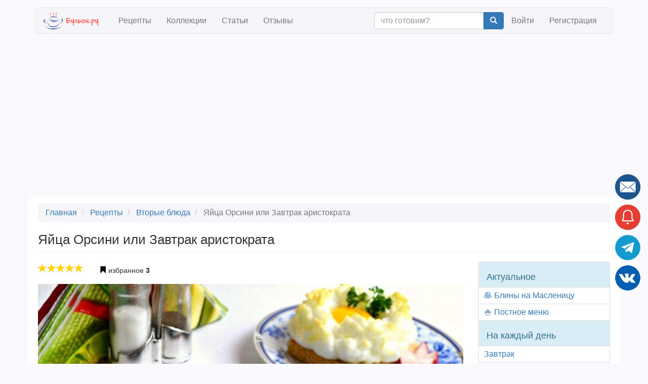

--- FILE ---
content_type: text/html; charset=UTF-8
request_url: https://buljon.ru/recipe/486
body_size: 20733
content:


<!DOCTYPE html>
<html  lang="ru" dir="ltr" data-ad-provider="google">
  <head>
    <meta charset="utf-8" />
<meta name="Generator" content="Drupal 8 (https://www.drupal.org)" />
<meta name="MobileOptimized" content="width" />
<meta name="HandheldFriendly" content="true" />
<meta name="viewport" content="width=device-width, initial-scale=1.0" />
<meta property="og:url" content="https://buljon.ru/recipe/486" />
<meta property="og:title" content="Яйца Орсини или Завтрак аристократа" />
<meta property="og:description" content="Рецепт этого простого, но очень оригинального французского блюда был опубликован наследниками великого живописца и известного гурмана Клода Моне лишь в конце прошлого века. По сути - это обычная яичница, которая приготовлена необычным способом в духовке, отчего выглядит блюдо потрясающе: очень нарядно, необычно и изысканно. Орсини - это фамилия одного графа, который и вручил рецепт Клоду Моне, а он такие рецепты обязательно записывал в свою тетрадь. Готовятся яйца совершенно просто и быстро, подать это блюдо лучше всего к воскресному завтраку. Попробуйте обязательно яйца Орсини, вы точно удивите своих близких." />
<meta name="description" content="Яйца Орсини или Завтрак аристократа - вторые блюда, французская кухня, кулинарный рецепт с пошаговыми фото и отзывами" />
<meta name="keywords" content="Яйца Орсини или Завтрак аристократа" />
<meta property="og:image" content="https://buljon.ru/files/styles/recipe_large/public/images/recipes/2017-05/xoOrilht5C-7Bkth-UAY-eS46xWu-q6eDh4aKicYTvc.jpg?itok=NJkaaHMQ" />
<meta property="og:type" content="article" />
<meta property="fb:app_id" content="972654099498834" />
<meta property="og:site_name" content="Бульон.ру" />
<meta name="robots" content="index,follow" />
<link rel="shortcut icon" href="/files/static/favicon.png" type="image/png" />
<link rel="canonical" href="https://buljon.ru/recipe/486" />
<link rel="publisher" href="https://plus.google.com/103136459386921501096" />

    <title>Яйца Орсини или Завтрак аристократа | рецепт пошагово, фото, отзывы</title>
    <link rel="stylesheet" href="/files/css/css_PnY1ILODMb14OOl3vk4Afz9-injxPyaLbJp69v8_g7c.css?sg0ksa" media="all" />
<link rel="stylesheet" href="//cdn.jsdelivr.net/bootstrap/3.3.7/css/bootstrap.min.css" media="all" />
<link rel="stylesheet" href="/files/css/css_9RRODO3rZ1wjIcQsi8tiR73UK6BAsVvPyMJbNdOv_h0.css?sg0ksa" media="all" />
<link rel="stylesheet" href="//cdnjs.cloudflare.com/ajax/libs/fancybox/3.5.7/jquery.fancybox.min.css" media="all" />

    
<!--[if lte IE 8]>
<script src="/files/js/js_VtafjXmRvoUgAzqzYTA3Wrjkx9wcWhjP0G4ZnnqRamA.js"></script>
<![endif]-->


    <script>
      function onSubmitFormSecured(sField, cField) {
        cField.value = sField.value.split("").reverse().join("");
      }
    </script>

          <!-- Yandex.Metrika counter -->
      <script type="text/javascript" >
         (function(m,e,t,r,i,k,a){m[i]=m[i]||function(){(m[i].a=m[i].a||[]).push(arguments)};
         m[i].l=1*new Date();
         for (var j = 0; j < document.scripts.length; j++) {if (document.scripts[j].src === r) { return; }}
         k=e.createElement(t),a=e.getElementsByTagName(t)[0],k.async=1,k.src=r,a.parentNode.insertBefore(k,a)})
         (window, document, "script", "https://mc.yandex.ru/metrika/tag.js", "ym");

         ym(37833255, "init", {
              clickmap:true,
              trackLinks:true,
              accurateTrackBounce:true,
              webvisor:true
         });
      </script>
      <noscript><div><img src="https://mc.yandex.ru/watch/37833255" style="position:absolute; left:-9999px;" alt="" /></div></noscript>
      <!-- /Yandex.Metrika counter -->
        <!-- Google tag (gtag.js) -->
    <script async src="https://www.googletagmanager.com/gtag/js?id=G-GNPFTXB59G"></script>
    <script>
      window.dataLayer = window.dataLayer || [];
      function gtag(){dataLayer.push(arguments);}
      gtag('js', new Date());

      gtag('config', 'G-GNPFTXB59G');
    // send error events
      window.onerror = function(message, url, line, col, err) { gtag('event', 'exception', {'exDescription': (err + "(" + url + " " + line + ":" + col)}); }
    </script>
  </head>
  <body class="path-recipe page-node-type-recipe has-glyphicons">
    
  <script>
    (function(){
      function rsAddScript(src, crossorigin) {
        var s = document.createElement('script');
        s.setAttribute('src', src);
        s.setAttribute('async', '');
        if (crossorigin)
          s.setAttribute('crossorigin', crossorigin);
        document.body.appendChild(s);
      }
      window.rsAdProvider = document.documentElement.getAttribute('data-ad-provider');
      if (window.rsAdProvider === 'yandex')
      {
        window.yaContextCb=window.yaContextCb||[]
        rsAddScript("https://yandex.ru/ads/system/context.js");

        window.yaContextCb.push(() => {
            if (Ya.Context.AdvManager.getPlatform() === 'desktop') {
              Ya.Context.AdvManager.render({
                "blockId": "R-A-259902-20",
                "type": "fullscreen",
                "platform": "desktop"
              })

              Ya.Context.AdvManager.render({
                "blockId": "R-A-259902-19",
                "type": "floorAd",
                "platform": "desktop"
              })
            } else {
              Ya.Context.AdvManager.render({
                "blockId": "R-A-259902-18",
                "type": "fullscreen",
                "platform": "touch"
              })

              Ya.Context.AdvManager.render({
                "blockId": "R-A-259902-14",
                "type": "topAd"
              })
            }
        });
      }
      else
        rsAddScript('https://pagead2.googlesyndication.com/pagead/js/adsbygoogle.js?client=ca-pub-5889509373649633', 'anonymous');
    })();
  </script>

          
<div class="modal fade" id="rs-modal-login" tabindex="-1" role="dialog" aria-hidden="true" style="display: none;">
  <div class="modal-dialog">
    <div class="modal-content">
      <div class="modal-header">
        <button id="login-close" type="button" class="close" data-dismiss="modal" aria-label="Close">
          <span class="glyphicon glyphicon-remove" aria-hidden="true"></span>
        </button>
        <img class="center-block" src="https://buljon.ru/files/static/ru/logo-lg.png" alt="Бульон.ру" width="150" height="150" loading="lazy"/>
      </div>

      <div class="modal-body">
                  <a id="login-vk" class="btn btn-primary btn-lg btn-block" href="https://buljon.ru/user/login/vkontakte?redirectUrl=https%3A%2F%2Fbuljon.ru%2Frecipe%2F486" rel="nofollow" role="button"><img src="https://buljon.ru/files/static/vk_32.png" alt="Vkontakte" width="32" height="32" loading="lazy"/> Войти через Вконтакте</a>
                <a id="login-signin" class="btn btn-primary btn-lg btn-block" href="https://buljon.ru/user/login" rel="nofollow" role="button">Войти</a>
        <a id="login-signup" class="btn btn-success btn-lg btn-block" href="https://buljon.ru/user/register" rel="nofollow" role="button">Регистрация</a>
        <a id="login-forgot" class="btn btn-default btn-lg btn-block" href="https://buljon.ru/user/password" rel="nofollow" role="button">Забыли пароль?</a>
      </div>
    </div>
  </div>
</div>    
    <a href="#main-content" class="visually-hidden focusable skip-link">
      Skip to main content
    </a>
    
      <div class="dialog-off-canvas-main-canvas" data-off-canvas-main-canvas>
              <header class="navbar navbar-default container" id="navbar" role="banner">
            <div class="navbar-header">
          <div class="region region-navigation">
          <a class="logo navbar-btn pull-left" href="/" title="Главная" rel="home">
      <img src="/files/static/ru/logo.png" alt="Главная" width="118" height="34"/>
    </a>
    
  </div>

                          <button type="button" class="navbar-toggle" data-toggle="collapse" data-target="#navbar-collapse">
            <span class="sr-only">Toggle navigation</span>
            <span class="icon-bar"></span>
            <span class="icon-bar"></span>
            <span class="icon-bar"></span>
          </button>
              </div>

                    <div id="navbar-collapse" class="navbar-collapse collapse">
            <div class="region region-navigation-collapsible">
    <nav role="navigation"  id="block-bootstrap-recipe-main-menu">
    
      
      <ul class="menu menu--main nav navbar-nav">
                        <li>
        <a href="/recipe" data-drupal-link-system-path="recipe">Рецепты</a>
                  </li>
                        <li>
        <a href="/recipe/collection" data-drupal-link-system-path="recipe/collection">Коллекции</a>
                  </li>
                        <li>
        <a href="/article" data-drupal-link-system-path="article">Статьи</a>
                  </li>
                        <li>
        <a href="/reviews" data-drupal-link-system-path="reviews">Отзывы</a>
                  </li>
        </ul>
  

  </nav>
<nav role="navigation"  id="block-bootstrap-recipe-account-menu">
    
      



              <ul class="menu nav navbar-nav navbar-right">
        <li>
          <form action="https://buljon.ru/recipe" class="navbar-form navbar-right justify-content-center" role="search">
            <div class="input-group">
              <input type="text" class="form-control" placeholder="что готовим?" name="txt">
              <div class="input-group-btn">
                <button class="btn btn-primary" type="submit"><i class="glyphicon glyphicon-search"></i></button>
              </div>
            </div>
          </form>
        </li>
                            <li>
                  <a href="/user/login" data-drupal-link-system-path="user/login">Войти</a>
                          </li>
                        <li>
                  <a href="/user/register" data-drupal-link-system-path="user/register">Регистрация</a>
                          </li>
        </ul>
  


  </nav>

  </div>

        </div>
                </header>
  
  <div role="main" class="main-container container js-quickedit-main-content">
    <div class="row">

                              <div class="col-md-12" role="heading" aria-level="1">
              <div class="region region-header">
        <ol class="breadcrumb">
          <li >
                  <a href="/">Главная</a>
              </li>
          <li >
                  <a href="/recipe">Рецепты</a>
              </li>
          <li >
                  <a href="/recipe?cat=25">Вторые блюда</a>
              </li>
          <li  class="active">
                  Яйца Орсини или Завтрак аристократа
              </li>
      </ol>


    <h1 class="page-header"><span>Яйца Орсини или Завтрак аристократа</span>
</h1>


  </div>

          </div>
              
            
                  <section class="col-md-9">

                
                
                          <a id="main-content"></a>
            <div class="region region-content">
      










<article role="article" class="recipe full clearfix rs-links-hover" itemscope itemtype="http://schema.org/Recipe">
  <meta itemprop="name" content="Яйца Орсини или Завтрак аристократа"/>
  <meta itemprop="keywords" content="Яйца Орсини или Завтрак аристократа"/>

  <div itemprop="author" itemscope itemtype="http://schema.org/Organization">
    <meta itemprop="name" content="Бульон.ру" />
    <link itemprop="url" href="https://buljon.ru">
  </div>

      <meta itemprop="recipeCuisine" content="французская"/>
  
  
  <div class="rs-links-container"><div class="rs-links"></div></div>

  <div class="content">
          <ul class="list-inline">
        <li>

  <div itemprop="aggregateRating" itemscope="" itemtype="http://schema.org/AggregateRating">
    <meta content="5" itemprop="ratingValue"/>
    <meta content="1" itemprop="ratingCount"/>
    <meta content="1" itemprop="reviewCount"/>
  </div>

<div class="rs-rating" data-rating=5 data-toggle="tooltip" title="5 (голосов: 1)">
            <span class="glyphicon glyphicon-star"></span>
                <span class="glyphicon glyphicon-star"></span>
                <span class="glyphicon glyphicon-star"></span>
                <span class="glyphicon glyphicon-star"></span>
                <span class="glyphicon glyphicon-star"></span>
      </div>
</li>
        <li>﻿

          
    
  
          <button type="submit" id="entity-relation-favourites-486" name="op" class="button js-form-submit form-submit btn-default btn rs-btn-entity-relation rs-show-modal-login">
      <span class="glyphicon glyphicon-bookmark" style="color:black"></span>
      <span> </span>
      <span>избранное</span>
      <b><span>3</span></b>
    </button>

  </li>
      </ul>
        <p>
    <div class="row">
      <div class="col-md-12">
                  <img itemprop="image resultPhoto" alt="Яйца Орсини или Завтрак аристократа" src="/files/styles/recipe_large/public/images/recipes/2017-05/xoOrilht5C-7Bkth-UAY-eS46xWu-q6eDh4aKicYTvc.jpg?itok=NJkaaHMQ" width="900" height="600" title="Яйца Орсини или Завтрак аристократа" class="img-responsive" />



      </div>
    </div>
              
    <p>
    <div class="row">
      <div class="col-sm-3 col-xs-6">
        <meta itemprop="recipeCategory" content="вторые блюда"/>
  <div class="field field--name-field-recipe-category field--type-entity-reference field--label-above">
    <div class="field--label">Категория</div>
              <a href="/recipe?cat=25" hreflang="ru">вторые блюда</a>          </div>

      </div>
            <div class="col-sm-3 col-xs-6">
        <div class="field--label">Уровень сложности</div>
        <div class="rs-difficulty" data-toggle="tooltip" title="низкий">
                                              <span class="glyphicon glyphicon-education rs-difficulty-1"></span>
                                              <span class="glyphicon glyphicon-education rs-difficulty-2"></span>
                                                                        <span class="glyphicon glyphicon-education rs-difficulty-3 rs-difficulty-inactive"></span>
                                                                        <span class="glyphicon glyphicon-education rs-difficulty-4 rs-difficulty-inactive"></span>
                                                                        <span class="glyphicon glyphicon-education rs-difficulty-5 rs-difficulty-inactive"></span>
                  </div>
      </div>
            <div class="col-sm-3 col-xs-6">
        <meta itemprop="cookTime" content="PT7M"/>
  <div class="field field--name-field-recipe-time-cook field--type-integer field--label-above">
    <div class="field--label">Время готовки</div>
              <div class="field--item">0:07</div>
          </div>

      </div>
            <div class="col-sm-3 col-xs-6">
        <div class="field--label">Автор</div>
        <span><a title="View user profile." href="/user/51">LenaKalinina70</a></span>

              </div>
          </div>
    <div class="row">
            <div class="col-sm-3 col-xs-6">
        <meta itemprop="prepTime" content="PT10M"/>
  <div class="field field--name-field-recipe-time-prep field--type-integer field--label-above">
    <div class="field--label">Время подготовки</div>
              <div class="field--item">0:10</div>
          </div>

      </div>
                  <div class="col-sm-3 col-xs-6">
        
  <div class="field field--name-field-recipe-cuisine field--type-entity-reference field--label-above">
    <div class="field--label">Кухня</div>
              <a href="/recipe?cui=592" hreflang="ru">французская</a>          </div>

      </div>
            <div class="col-sm-3 col-xs-6">
                  <meta itemprop="recipeYield" content="2"/>
  <div class="field field--name-field-recipe-serv-qty field--type-integer field--label-above">
    <div class="field--label">Число порций</div>
              <div class="field--item">2</div>
          </div>

              </div>
    </div>
    <p><hr>
          <aside>
        <div class="row rs-ad-margin" style="min-height:180px;max-height:180px">
          
<!-- Yandex.RTB R-A-259902-10 -->
<div id="yandex_rtb_R-A-259902-10"></div>
<!-- Site: before_description -->
<ins class="adsbygoogle"
     style="display:block"
     data-ad-client="ca-pub-5889509373649633"
     data-ad-slot="1374178882"
     data-ad-format="auto"
     data-full-width-responsive="true"></ins>

<script>
  if (window.rsAdProvider === 'yandex')
    window.yaContextCb.push(()=>{Ya.Context.AdvManager.render({renderTo: 'yandex_rtb_R-A-259902-10', blockId: 'R-A-259902-10'})});
  else
    (adsbygoogle = window.adsbygoogle || []).push({});
</script>
        </div>
      </aside>
                      <section id="related-collections">
          <h2>Коллекции рецепта</h2>
                                        <div class="row is-flex">
                          <div class="col-xs-6 col-md-3 rs-col-image">
                


<div class="rs-recipe-compact">
  <p class="rs-no-margin"><div><span class="rs-collection-badge"><b>19</b><br><span class="rs-collection-badge-small">рецептов</span></span>
            <div class="field field--name-field-recipe-collection-img field--type-image field--label-hidden field--item">  <a href="/recipe/collection/2971"><img src="/files/styles/recipe_collection_thumbnail/public/images/recipe_collections/2024-05/TmISKFL0Ch_oTbWKO6OV93tup8oNZgJ57qc9m0H73pM.jpg.jpeg?itok=ounQJkGr" width="270" height="180" alt="Яичницы в духовке" title="Яичницы в духовке" class="img-responsive" />

</a>
</div>
      </div>
  <a href="/recipe/collection/2971" rel="bookmark"><span>Яичницы в духовке</span>
</a>
  </div>

            </div>
                                                  <div class="col-xs-6 col-md-3 rs-col-image">
                


<div class="rs-recipe-compact">
  <p class="rs-no-margin"><div><span class="rs-collection-badge"><b>181</b><br><span class="rs-collection-badge-small">рецепт</span></span>
            <div class="field field--name-field-recipe-collection-img field--type-image field--label-hidden field--item">  <a href="/recipe/collection/2970"><img src="/files/styles/recipe_collection_thumbnail/public/images/recipe_collections/2021-10/fIt3K686rke4rww5ZIeAlmtVFGOqW4GLoa2WGPItX9o.jpg.jpeg?itok=SnK3u4L9" width="270" height="180" alt="Яичницы" title="Яичницы" class="img-responsive" />

</a>
</div>
      </div>
  <a href="/recipe/collection/2970" rel="bookmark"><span>Яичницы</span>
</a>
  </div>

            </div>
                                                  <div class="col-xs-6 col-md-3 rs-col-image">
                


<div class="rs-recipe-compact">
  <p class="rs-no-margin"><div><span class="rs-collection-badge"><b>220</b><br><span class="rs-collection-badge-small">рецептов</span></span>
            <div class="field field--name-field-recipe-collection-img field--type-image field--label-hidden field--item">  <a href="/recipe/collection/1271"><img src="/files/styles/recipe_collection_thumbnail/public/images/recipe_collections/2018-12/7TN9Yv_9fxPx-kSMq3VxohP_cUgCetJ8LlVoEqh3ows.jpg.jpeg?itok=nsBHSXBD" width="270" height="180" alt="Завтрак из яиц" title="Завтрак из яиц" class="img-responsive" />

</a>
</div>
      </div>
  <a href="/recipe/collection/1271" rel="bookmark"><span>Завтрак из яиц</span>
</a>
  </div>

            </div>
                                                  <div class="col-xs-6 col-md-3 rs-col-image">
                


<div class="rs-recipe-compact">
  <p class="rs-no-margin"><div><span class="rs-collection-badge"><b>329</b><br><span class="rs-collection-badge-small">рецептов</span></span>
            <div class="field field--name-field-recipe-collection-img field--type-image field--label-hidden field--item">  <a href="/recipe/collection/3079"><img src="/files/styles/recipe_collection_thumbnail/public/images/recipe_collections/2021-11/jU7dDtIcsKERul2y92frnf3J8V_Nth6hB4HBoEHP-iI.jpg.jpeg?itok=SSNMOUQE" width="270" height="180" alt="Вторые блюда на завтрак" title="Вторые блюда на завтрак" class="img-responsive" />

</a>
</div>
      </div>
  <a href="/recipe/collection/3079" rel="bookmark"><span>Вторые блюда на завтрак</span>
</a>
  </div>

            </div>
                              </div>
                                </section>
              <div class="row" itemprop="description">
            <div class="field field--name-field-recipe-description field--type-string field--label-hidden field--item">Рецепт этого простого, но очень оригинального французского блюда был опубликован наследниками великого живописца и известного гурмана Клода Моне лишь в конце прошлого века. По сути - это обычная яичница, которая приготовлена необычным способом в духовке, отчего выглядит блюдо потрясающе: очень нарядно, необычно и изысканно. Орсини - это фамилия одного графа, который и вручил рецепт Клоду Моне, а он такие рецепты обязательно записывал в свою тетрадь. Готовятся яйца совершенно просто и быстро, подать это блюдо лучше всего к воскресному завтраку. Попробуйте обязательно яйца Орсини, вы точно удивите своих близких.</div>
      </div>
    <div class="rs-recipe-feed-load-marker"></div>
    <section id="ingredients">
      <h2>Ингредиенты</h2>
      

<div class="field field--name-field-recipe-ingredients field--type-field-collection field--label-above field--items">
  <meta itemprop="recipeIngredient ingredients" content="яйцо 2 шт."/>
  <meta itemprop="recipeIngredient ingredients" content="хлеб черный 2 шт."/>
  <meta itemprop="recipeIngredient ingredients" content="масло сливочное 30 г"/>
  <meta itemprop="recipeIngredient ingredients" content="соль по вкусу"/>
  <meta itemprop="recipeIngredient ingredients" content="перец черный молотый по вкусу"/>
  <meta itemprop="recipeIngredient ingredients" content="петрушка 2 шт."/>
  <table class="table">
          <tr>
        <td style="white-space: nowrap;" class="col-sm-1">- <a href="/recipe?ing=225" hreflang="ru">яйцо</a></td>
        <td class="col-sm-8">2 шт.</td>
      </tr>
          <tr>
        <td style="white-space: nowrap;" class="col-sm-1">- <a href="/recipe?ing=50" hreflang="ru">хлеб черный</a></td>
        <td class="col-sm-8">2 шт.</td>
      </tr>
          <tr>
        <td style="white-space: nowrap;" class="col-sm-1">- <a href="/recipe?ing=210" hreflang="ru">масло сливочное</a></td>
        <td class="col-sm-8">30 г</td>
      </tr>
          <tr>
        <td style="white-space: nowrap;" class="col-sm-1">- <a href="/recipe?ing=150" hreflang="ru">соль</a></td>
        <td class="col-sm-8"> по вкусу</td>
      </tr>
          <tr>
        <td style="white-space: nowrap;" class="col-sm-1">- <a href="/recipe?ing=414" hreflang="ru">перец черный молотый</a></td>
        <td class="col-sm-8"> по вкусу</td>
      </tr>
          <tr>
        <td style="white-space: nowrap;" class="col-sm-1">- <a href="/recipe?ing=114" hreflang="ru">петрушка</a></td>
        <td class="col-sm-8">2 шт.</td>
      </tr>
      </table>
</div>
    </section>
          <aside>
        <div class="row rs-ad-margin" style="min-height:400px;max-height:400px">
          
<!-- Yandex.RTB R-A-259902-7 -->
<div id="yandex_rtb_R-A-259902-7"></div>
<!-- Site: after_ingredients -->
<ins class="adsbygoogle"
     style="display:block"
     data-ad-client="ca-pub-5889509373649633"
     data-ad-slot="9087612402"
     data-ad-format="auto"
     data-full-width-responsive="true"></ins>

<script>
  if (window.rsAdProvider === 'yandex')
    window.yaContextCb.push(()=>{Ya.Context.AdvManager.render({renderTo: 'yandex_rtb_R-A-259902-7', blockId: 'R-A-259902-7'})});
  else
    (adsbygoogle = window.adsbygoogle || []).push({});
</script>
        </div>
      </aside>
    
          <section id="related-recipes">
        <h2>Похожие рецепты</h2>
                              <div class="row is-flex">
                    <div class="col-xs-6 col-md-3 rs-col-image">
              

<div class="rs-recipe-compact">
      <ul class="list-inline rs-no-margin">
            <li>


<div class="rs-rating" data-rating=5 data-toggle="tooltip" title="">
            <span class="glyphicon glyphicon-star"></span>
                <span class="glyphicon glyphicon-star"></span>
                <span class="glyphicon glyphicon-star"></span>
                <span class="glyphicon glyphicon-star"></span>
                <span class="glyphicon glyphicon-star"></span>
      </div>
</li>
          </ul>
    <p class="rs-no-margin">
            <div class="field field--name-field-recipe-image field--type-image field--label-hidden field--item">  <a href="/recipe/1180"><img src="/files/styles/recipe_thumbnail/public/images/recipes/2018-10/bg3FaIqtCcERIEd0WlEG0VsK-fBykSRK_-4qu3YLsiE.jpg.jpeg?itok=5tZIUe_0" width="240" height="160" alt="Крок-месье" title="Крок-месье" class="img-responsive" />

</a>
</div>
      
  <a href="/recipe/1180" rel="bookmark"><span>Крок-месье</span>
</a>
  </div>
          </div>
                                      <div class="col-xs-6 col-md-3 rs-col-image">
              

<div class="rs-recipe-compact">
      <ul class="list-inline rs-no-margin">
            <li>


<div class="rs-rating" data-rating=5 data-toggle="tooltip" title="">
            <span class="glyphicon glyphicon-star"></span>
                <span class="glyphicon glyphicon-star"></span>
                <span class="glyphicon glyphicon-star"></span>
                <span class="glyphicon glyphicon-star"></span>
                <span class="glyphicon glyphicon-star"></span>
      </div>
</li>
          </ul>
    <p class="rs-no-margin">
            <div class="field field--name-field-recipe-image field--type-image field--label-hidden field--item">  <a href="/recipe/1144"><img src="/files/styles/recipe_thumbnail/public/images/recipes/2018-09/GK-nlxEd1gIlmHwU30X8D_D5Ga5uqx3ssHyNNx9lkas.jpg.jpeg?itok=3Oo2ryPe" width="240" height="160" alt="Яйцо пашот в микроволновке" title="Яйцо пашот в микроволновке" class="img-responsive" />

</a>
</div>
      
  <a href="/recipe/1144" rel="bookmark"><span>Яйцо пашот в микроволновке</span>
</a>
  </div>
          </div>
                                      <div class="col-xs-6 col-md-3 rs-col-image">
              

<div class="rs-recipe-compact">
      <ul class="list-inline rs-no-margin">
            <li>


<div class="rs-rating" data-rating=5 data-toggle="tooltip" title="">
            <span class="glyphicon glyphicon-star"></span>
                <span class="glyphicon glyphicon-star"></span>
                <span class="glyphicon glyphicon-star"></span>
                <span class="glyphicon glyphicon-star"></span>
                <span class="glyphicon glyphicon-star"></span>
      </div>
</li>
          </ul>
    <p class="rs-no-margin">
            <div class="field field--name-field-recipe-image field--type-image field--label-hidden field--item">  <a href="/recipe/313"><img src="/files/styles/recipe_thumbnail/public/images/recipes/2017-03/CMGuRDevKc0rWN06mPJuUjEbCkOmeC4q_g-p-hhX7aI.jpg.jpeg?itok=a5Fa1_Be" width="240" height="160" alt="Яйцо-пашот" title="Яйцо-пашот" class="img-responsive" />

</a>
</div>
      
  <a href="/recipe/313" rel="bookmark"><span>Яйцо-пашот</span>
</a>
  </div>
          </div>
                                      <div class="col-xs-6 col-md-3 rs-col-image">
              

<div class="rs-recipe-compact">
      <ul class="list-inline rs-no-margin">
            <li>


<div class="rs-rating" data-rating=5 data-toggle="tooltip" title="">
            <span class="glyphicon glyphicon-star"></span>
                <span class="glyphicon glyphicon-star"></span>
                <span class="glyphicon glyphicon-star"></span>
                <span class="glyphicon glyphicon-star"></span>
                <span class="glyphicon glyphicon-star"></span>
      </div>
</li>
          </ul>
    <p class="rs-no-margin">
            <div class="field field--name-field-recipe-image field--type-image field--label-hidden field--item">  <a href="/recipe/351"><img src="/files/styles/recipe_thumbnail/public/images/recipes/2017-03/T8Qjh0IoiJyIHkQSCQQ7FP4WsztAq1we8ZxBxzdnKpU.jpg.jpeg?itok=5DL2e-GE" width="240" height="160" alt="Яйца Бенедикт с беконом" title="Яйца Бенедикт с беконом" class="img-responsive" />

</a>
</div>
      
  <a href="/recipe/351" rel="bookmark"><span>Яйца Бенедикт с беконом</span>
</a>
  </div>
          </div>
                    </div>
                                        <div class="row is-flex">
                    <div class="col-xs-6 col-md-3 rs-col-image">
              

<div class="rs-recipe-compact">
      <ul class="list-inline rs-no-margin">
            <li>


<div class="rs-rating" data-rating=0 data-toggle="tooltip" title="">
            <span class="glyphicon glyphicon-star-empty"></span>
                <span class="glyphicon glyphicon-star-empty"></span>
                <span class="glyphicon glyphicon-star-empty"></span>
                <span class="glyphicon glyphicon-star-empty"></span>
                <span class="glyphicon glyphicon-star-empty"></span>
      </div>
</li>
          </ul>
    <p class="rs-no-margin">
            <div class="field field--name-field-recipe-image field--type-image field--label-hidden field--item">  <a href="/recipe/2032"><img src="/files/styles/recipe_thumbnail/public/images/recipes/2020-12/bzRLPKUkYVf7CXSctu5y6bgjD92e_9ppxBy4l9tRukw.jpg.jpeg?itok=m73IhgFZ" width="240" height="160" alt="Яйца кокот" title="Яйца кокот" class="img-responsive" />

</a>
</div>
      
  <a href="/recipe/2032" rel="bookmark"><span>Яйца кокот</span>
</a>
  </div>
          </div>
                                      <div class="col-xs-6 col-md-3 rs-col-image">
              

<div class="rs-recipe-compact">
      <ul class="list-inline rs-no-margin">
            <li>


<div class="rs-rating" data-rating=0 data-toggle="tooltip" title="">
            <span class="glyphicon glyphicon-star-empty"></span>
                <span class="glyphicon glyphicon-star-empty"></span>
                <span class="glyphicon glyphicon-star-empty"></span>
                <span class="glyphicon glyphicon-star-empty"></span>
                <span class="glyphicon glyphicon-star-empty"></span>
      </div>
</li>
          </ul>
    <p class="rs-no-margin">
            <div class="field field--name-field-recipe-image field--type-image field--label-hidden field--item">  <a href="/recipe/4831"><img src="/files/styles/recipe_thumbnail/public/images/recipes/2024-02/dgNYvaphWdNhrAQeHSoOzc5-fGwqStR4xMGOTVINvz4.jpg.jpeg?itok=oAT6XGOV" width="240" height="160" alt="Скрэмбл со шпинатом и сыром" title="Скрэмбл со шпинатом и сыром" class="img-responsive" />

</a>
</div>
      
  <a href="/recipe/4831" rel="bookmark"><span>Скрэмбл со шпинатом и сыром</span>
</a>
  </div>
          </div>
                                      <div class="col-xs-6 col-md-3 rs-col-image">
              

<div class="rs-recipe-compact">
      <ul class="list-inline rs-no-margin">
            <li>


<div class="rs-rating" data-rating=0 data-toggle="tooltip" title="">
            <span class="glyphicon glyphicon-star-empty"></span>
                <span class="glyphicon glyphicon-star-empty"></span>
                <span class="glyphicon glyphicon-star-empty"></span>
                <span class="glyphicon glyphicon-star-empty"></span>
                <span class="glyphicon glyphicon-star-empty"></span>
      </div>
</li>
          </ul>
    <p class="rs-no-margin">
            <div class="field field--name-field-recipe-image field--type-image field--label-hidden field--item">  <a href="/recipe/3028"><img src="/files/styles/recipe_thumbnail/public/images/recipes/2021-11/VO_N1QPlg3tsTk7tyCvzY-0gAhGA99mlkBl4UA1Jf1A.jpg.jpeg?itok=BgYITF1h" width="240" height="160" alt="Паровой омлет с кабачками" title="Паровой омлет с кабачками" class="img-responsive" />

</a>
</div>
      
  <a href="/recipe/3028" rel="bookmark"><span>Паровой омлет с кабачками</span>
</a>
  </div>
          </div>
                                      <div class="col-xs-6 col-md-3 rs-col-image">
              

<div class="rs-recipe-compact">
      <ul class="list-inline rs-no-margin">
            <li>


<div class="rs-rating" data-rating=5 data-toggle="tooltip" title="">
            <span class="glyphicon glyphicon-star"></span>
                <span class="glyphicon glyphicon-star"></span>
                <span class="glyphicon glyphicon-star"></span>
                <span class="glyphicon glyphicon-star"></span>
                <span class="glyphicon glyphicon-star"></span>
      </div>
</li>
          </ul>
    <p class="rs-no-margin">
            <div class="field field--name-field-recipe-image field--type-image field--label-hidden field--item">  <a href="/recipe/1122"><img src="/files/styles/recipe_thumbnail/public/images/recipes/2018-08/2NYNi-NYsh3i3jnzJvU2pJiEV5z_hRoQY3N9ckVbBDc.jpg.jpeg?itok=tjc-EXHx" width="240" height="160" alt="Яичница со шпинатом в духовке" title="Яичница со шпинатом в духовке" class="img-responsive" />

</a>
</div>
      
  <a href="/recipe/1122" rel="bookmark"><span>Яичница со шпинатом в духовке</span>
</a>
  </div>
          </div>
                    </div>
                        </section>
    
    <section id="method">
      <h2>Пошаговый рецепт с фото</h2>
      

<div class="field field--name-field-recipe-steps field--type-field-collection field--label-above field--items">
  

    <div class="row" itemprop="recipeInstructions" itemtype="http://schema.org/HowToStep" itemscope>
      <div class="col-md-9" data-title="Шаг 1">
        1. <span itemprop="text">К сырым, охлажденным белкам добавить щепотку соли, взбить их до пышной, стойкой белоснежной пены.</span>
      </div>
      <div class="col-md-3">
                            <a href="/files/styles/recipe_large/public/images/recipe_steps/2017-05/5w-etgIU_FmUEszK7Abnn-lclZ8dassOaDdhaTQM6Ec.jpg?itok=7VL3r0OM" data-fancybox="486">
            <img alt="Шаг 1" title="Шаг 1" src="/files/styles/recipe_thumbnail/public/images/recipe_steps/2017-05/5w-etgIU_FmUEszK7Abnn-lclZ8dassOaDdhaTQM6Ec.jpg.jpeg?itok=tObwT3Xm" width="240" height="160" class="img-responsive" />



          </a>
              </div>
    </div>
    <hr/>
  

    <div class="row" itemprop="recipeInstructions" itemtype="http://schema.org/HowToStep" itemscope>
      <div class="col-md-9" data-title="Шаг 2">
        2. <span itemprop="text">Противень застелить пергаментом и ложкой выложить белки на 2 порции, в виде красивых, пышных круглых облаков с углублением для желтков посередине. Посыпать немного черным перцем. Поместить белки в разогретую до 180-190 градусов духовку на 2-3 минуты.</span>
      </div>
      <div class="col-md-3">
                            <a href="/files/styles/recipe_large/public/images/recipe_steps/2017-05/SfkEFG-9Zwv4V71Y7YGWHj2YMETfc0XN5f2JaYHh8Rg.jpg?itok=aD0eRx4I" data-fancybox="486">
            <img alt="Шаг 2" title="Шаг 2" src="/files/styles/recipe_thumbnail/public/images/recipe_steps/2017-05/SfkEFG-9Zwv4V71Y7YGWHj2YMETfc0XN5f2JaYHh8Rg.jpg.jpeg?itok=QdLduIgQ" width="240" height="160" class="img-responsive" />



          </a>
              </div>
    </div>
    <hr/>
  

    <div class="row" itemprop="recipeInstructions" itemtype="http://schema.org/HowToStep" itemscope>
      <div class="col-md-9" data-title="Шаг 3">
        3. <span itemprop="text">Белки вынуть из духовки, края уже станут немного коричневатыми. Главное, не передержать, чтобы белки остались беленькими. В углубления аккуратно поместить желтки, чуть посолить и снова отправить блюдо в духовку еще на 3-4 минуты.</span>
      </div>
      <div class="col-md-3">
                            <a href="/files/styles/recipe_large/public/images/recipe_steps/2017-05/SfpY5hOX0kgRycsMY8neBH78fF57vbsUiDoTgpMbiVo.jpg?itok=P2vC5CTO" data-fancybox="486">
            <img alt="Шаг 3" title="Шаг 3" src="/files/styles/recipe_thumbnail/public/images/recipe_steps/2017-05/SfpY5hOX0kgRycsMY8neBH78fF57vbsUiDoTgpMbiVo.jpg.jpeg?itok=Vrgi90Ik" width="240" height="160" class="img-responsive" />



          </a>
              </div>
    </div>
    <hr/>
  

    <div class="row" itemprop="recipeInstructions" itemtype="http://schema.org/HowToStep" itemscope>
      <div class="col-md-9" data-title="Шаг 4">
        4. <span itemprop="text">Ломти хлеба предварительно подсушить на сухой сковороде, остудить. Смазать хлеб сливочным маслом. Хлеб можно использовать любой - черный, серый или белый.</span>
      </div>
      <div class="col-md-3">
                            <a href="/files/styles/recipe_large/public/images/recipe_steps/2017-05/nGPRA2xX8NPuI6mB6lyhfPmOIIxqqP2ioAsk4h-0WQ4.jpg?itok=0wGanuPp" data-fancybox="486">
            <img alt="Шаг 4" title="Шаг 4" src="/files/styles/recipe_thumbnail/public/images/recipe_steps/2017-05/nGPRA2xX8NPuI6mB6lyhfPmOIIxqqP2ioAsk4h-0WQ4.jpg.jpeg?itok=fD4YztrT" width="240" height="160" class="img-responsive" />



          </a>
              </div>
    </div>
    <hr/>
  

    <div class="row" itemprop="recipeInstructions" itemtype="http://schema.org/HowToStep" itemscope>
      <div class="col-md-9" data-title="Шаг 5">
        5. <span itemprop="text">Яйца Орсини поместить теплыми на ломти хлеба с маслом, украсить веточкой петрушки, по-желанию, можно посыпать сыром. Желток в этом блюде должен остаться жидким, а белковое облако чуть хрустящим сверху и нежным внутри. Подать замечательный Завтрак аристократа к столу.</span>
      </div>
      <div class="col-md-3">
                            <a href="/files/styles/recipe_large/public/images/recipe_steps/2017-05/LVUu4INH5uWMwiBY1iGHZztuzcupBRwVbNy4_KPs6P8.jpg?itok=CWN0eZAQ" data-fancybox="486">
            <img alt="Шаг 5" title="Шаг 5" src="/files/styles/recipe_thumbnail/public/images/recipe_steps/2017-05/LVUu4INH5uWMwiBY1iGHZztuzcupBRwVbNy4_KPs6P8.jpg.jpeg?itok=s04QlsG4" width="240" height="160" class="img-responsive" />



          </a>
              </div>
    </div>
    <hr/>
  

    <div class="row" itemprop="recipeInstructions" itemtype="http://schema.org/HowToStep" itemscope>
      <div class="col-md-9" data-title="Шаг 6">
        6. <span itemprop="text">Приятного аппетита.</span>
      </div>
      <div class="col-md-3">
                            <a href="/files/styles/recipe_large/public/images/recipe_steps/2017-05/rAKzaYJY7kkLvJsZrP3IIw3BBX3D2aRBiN6mAl0TRLU.jpg?itok=KdNDzLm0" data-fancybox="486">
            <img alt="Шаг 6" title="Шаг 6" src="/files/styles/recipe_thumbnail/public/images/recipe_steps/2017-05/rAKzaYJY7kkLvJsZrP3IIw3BBX3D2aRBiN6mAl0TRLU.jpg.jpeg?itok=Eq6uSe4W" width="240" height="160" class="img-responsive" />



          </a>
              </div>
    </div>
    <hr/>
  </div>

    </section>

          <div class="row">
        <button class="btn btn-default btn-sm center-block rs-hide-expanded" type="button" data-toggle="collapse" data-target="#reviews-collapse" aria-expanded="false" aria-controls="reviews-collapse">Отзывы</button>
      </div>
      <div class="collapse rs-reviews-collapse" id="reviews-collapse" aria-expanded="false">
      <section id="reviews">
        <h2>Отзывы</h2>
                  <form class="review-form" id="review-form" data-drupal-selector="review-form-2" action="/recipe/486" method="post" accept-charset="UTF-8">
  ﻿


<div class="hidden">
<div class="field--type-list-integer field--name-rate field--widget-options-select form-group js-form-wrapper form-wrapper" data-drupal-selector="edit-rate-wrapper" id="edit-rate-wrapper"><div class="form-item js-form-item form-type-select js-form-type-select form-item-rate js-form-item-rate form-group">
      <label for="edit-rate" class="control-label js-form-required form-required">Rate</label>
  
  
  <div class="select-wrapper"><select data-drupal-selector="edit-rate" class="form-select required form-control" id="edit-rate" name="rate" required="required" aria-required="true"><option
            value="_none">- выберите значение -</option><option
            value="1">1</option><option
            value="2">2</option><option
            value="3">3</option><option
            value="4">4</option><option
            value="5">5</option></select></div>

  
  
  </div>
</div>

<button onclick="return (false);" data-drupal-selector="edit-submit" class="button button--primary js-form-submit form-submit btn-primary btn" type="submit" id="edit-submit" name="op" value="SEND_REVIEW">SEND_REVIEW</button>
</div>

<div class="form-group rs-show-modal-login">
  <span>Ваша оценка</span>
  <div class="rs-rating rs-rating-selector">
      <span class="glyphicon glyphicon-star-empty"></span>
      <span class="glyphicon glyphicon-star-empty"></span>
      <span class="glyphicon glyphicon-star-empty"></span>
      <span class="glyphicon glyphicon-star-empty"></span>
      <span class="glyphicon glyphicon-star-empty"></span>
    </div>
</div>

<div class="form-group rs-show-modal-login">
  <div class="field--type-string field--name-comment field--widget-string-textarea form-group js-form-wrapper form-wrapper" data-drupal-selector="edit-comment-wrapper" id="edit-comment-wrapper">      <div class="form-item js-form-item form-type-textarea js-form-type-textarea form-item-comment-0-value js-form-item-comment-0-value form-no-label form-group">
  
  
  <div class="form-textarea-wrapper">
  <textarea class="js-text-full text-full form-textarea required form-control resize-vertical" maxlength="255" data-drupal-selector="edit-comment-0-value" id="edit-comment-0-value" name="comment[0][value]" rows="4" cols="60" placeholder="Ваш отзыв" required="required" aria-required="true"></textarea>
</div>


  
  
  </div>

  </div>

</div>

<div class="alert alert-danger hidden" id="review-error"></div>

<div class="form-group rs-show-modal-login">
  <script>
    function sendReview(button)
    {
      var $             = jQuery;
      var validRate     = $("#edit-rate").prop('selectedIndex') > 0;
      var validComment  = $("#edit-comment-0-value").val().length > 0;

      if (validRate && validComment)
      {
        $('#review-error').addClass('hidden');
        $(button).addClass('disabled');
        $('#edit-submit').trigger('click');
      }
      else
      {
        var errorText = '';

        if (!validRate)
          errorText += 'выберите оценку';

        if (!validRate && !validComment)
          errorText += ' ' + 'и' + ' ';

        if (!validComment)
          errorText += 'напишите комментарий';

        $('#review-error').text(errorText);
        $('#review-error').removeClass('hidden');
        $('#edit-comment-0-value').focus();
      }
    }
  </script>
  <button class="btn btn-primary" onclick="sendReview(this); return false;">Отправить</button>
</div>


<input data-drupal-selector="edit-review-form" type="hidden" name="form_id" value="review_form" />

<input autocomplete="off" data-drupal-selector="form-szjgvm-9gvnqrx24x7t8zsffh6g9ry6q8t5lgxvwfy8" type="hidden" name="form_build_id" value="form-SzJgvm_9gVnqRX24x7t8zSFFH6g9ry6Q8T5LGXVWfy8" />

</form>

                <div class="rs-reviews-container">
            

<div class="view view-recipe-reviews view-id-recipe_reviews view-display-id-embed js-view-dom-id-ca866734fe502f7dfa69f89338d733ea5ccf7454354659cb60db7c849942b065">
  
    
      
      <div class="view-content">
      <div data-drupal-views-infinite-scroll-content-wrapper class="views-infinite-scroll-content-wrapper clearfix form-group">    <div class="views-row">

<article class="rs-links-hover" id="review-wrapper" data-review-id=496>
  <hr/>

  
  <div class="row ">

  
  <div class="col-md-2">
      
<a href=/user/219 rel="nofollow">  <img class="rs-user-picture-small img-responsive" src="/files/styles/avatar_small/public/images/avatars/2017-05/AK0FaFmsp4GOmPawjKVVMdmALwWBxQaccr4aaKBq4II.jpg?itok=l_AGNS_6" width="50" height="50" alt="" />


</a>
<a href=/user/219 rel="nofollow">AnnaS</a>

  </div>
  <div class="col-md-8">
    <ul class="list-inline">
      <li>
        <div class="rs-rating">
                        <span class="glyphicon glyphicon-star"></span>
                                <span class="glyphicon glyphicon-star"></span>
                                <span class="glyphicon glyphicon-star"></span>
                                <span class="glyphicon glyphicon-star"></span>
                                <span class="glyphicon glyphicon-star"></span>
                        </div>
      </li>
      <li class="text-danger"><small>06.10.2017</small></li>
    </ul>
    <div>
    Блюдо должно радовать только желудок, но и глаз. Выглядит красиво и готовится легко, вкусно!
    </div>
  </div>
  </div>

  
</article></div>
</div>

    </div>
  
      

          </div>

        </div>
      </section>
      <br>
      </div>
    
          <aside>
        <div class="row rs-ad-margin" style="min-height:300px;max-height:300px">
          
<!-- Yandex.RTB R-A-259902-9 -->
<div id="yandex_rtb_R-A-259902-9"></div>
<!-- Site: after_steps -->
<ins class="adsbygoogle"
     style="display:block"
     data-ad-client="ca-pub-5889509373649633"
     data-ad-slot="3763133534"
     data-ad-format="auto"
     data-full-width-responsive="true"></ins>

<script>
  if (window.rsAdProvider === 'yandex')
    window.yaContextCb.push(()=>{Ya.Context.AdvManager.render({renderTo: 'yandex_rtb_R-A-259902-9', blockId: 'R-A-259902-9'})});
  else
    (adsbygoogle = window.adsbygoogle || []).push({});
</script>
        </div>
      </aside>
          </div>
</article>

      <div class="rs-recipe-feed-load-container" data-id="1088"></div>
      <div class="rs-recipe-feed-load-container" data-id="3612"></div>
      <div class="rs-recipe-feed-load-container" data-id="1701"></div>
      <div class="rs-recipe-feed-load-container" data-id="4976"></div>
      <div class="rs-recipe-feed-load-container" data-id="1438"></div>
      <div class="rs-recipe-feed-load-container" data-id="5385"></div>
      <div class="rs-recipe-feed-load-container" data-id="5096"></div>
      <div class="rs-recipe-feed-load-container" data-id="4961"></div>
      <div class="rs-recipe-feed-load-container" data-id="2672"></div>
      <div class="rs-recipe-feed-load-container" data-id="892"></div>
      <div class="rs-recipe-feed-load-container" data-id="291"></div>
      <div class="rs-recipe-feed-load-container" data-id="5249"></div>
      <div class="rs-recipe-feed-load-container" data-id="3885"></div>
      <div class="rs-recipe-feed-load-container" data-id="1510"></div>
      <div class="rs-recipe-feed-load-container" data-id="4623"></div>
      <div class="rs-recipe-feed-load-container" data-id="5735"></div>
      <div class="rs-recipe-feed-load-container" data-id="5725"></div>
      <div class="rs-recipe-feed-load-container" data-id="5626"></div>
      <div class="rs-recipe-feed-load-container" data-id="5399"></div>
      <div class="rs-recipe-feed-load-container" data-id="4685"></div>
      <div class="rs-recipe-feed-load-container" data-id="4605"></div>
      <div class="rs-recipe-feed-load-container" data-id="4464"></div>
      <div class="rs-recipe-feed-load-container" data-id="3004"></div>
      <div class="rs-recipe-feed-load-container" data-id="2460"></div>
      <div class="rs-recipe-feed-load-container" data-id="1997"></div>
      <div class="rs-recipe-feed-load-container" data-id="1600"></div>
      <div class="rs-recipe-feed-load-container" data-id="1413"></div>
      <div class="rs-recipe-feed-load-container" data-id="1324"></div>
      <div class="rs-recipe-feed-load-container" data-id="1054"></div>
      <div class="rs-recipe-feed-load-container" data-id="5506"></div>
      <div class="rs-recipe-feed-load-container" data-id="5082"></div>
      <div class="rs-recipe-feed-load-container" data-id="5048"></div>
      <div class="rs-recipe-feed-load-container" data-id="4808"></div>
      <div class="rs-recipe-feed-load-container" data-id="1444"></div>
      <div class="rs-recipe-feed-load-container" data-id="1346"></div>
      <div class="rs-recipe-feed-load-container" data-id="656"></div>
      <div class="rs-recipe-feed-load-container" data-id="5466"></div>
      <div class="rs-recipe-feed-load-container" data-id="5201"></div>
      <div class="rs-recipe-feed-load-container" data-id="1909"></div>
      <div class="rs-recipe-feed-load-container" data-id="5854"></div>
      <div class="rs-recipe-feed-load-container" data-id="5836"></div>
      <div class="rs-recipe-feed-load-container" data-id="5825"></div>
  
<div class="rs-recipe-feed-load-container"></div>


  </div>

              </section>

                            <aside class="col-md-3" role="complementary">
            <div class="region region-sidebar-second">
    <nav aria-labelledby="block-collectionnavigator-menu" id="block-collectionnavigator">
              
  <p class="visually-hidden h4" id="block-collectionnavigator-menu">Collection navigator</p>
  

        


<div class="modal fade" id="rs-modal-collection-navigator" tabindex="-1" role="dialog" aria-hidden="true" style="display: none;">
  <div class="modal-dialog">
    <div class="modal-content">
      <div class="modal-header">
        <button id="subscribe-close" type="button" class="close" data-dismiss="modal" aria-label="Close">
          <span class="glyphicon glyphicon-remove" aria-hidden="true"></span>
        </button>
        <img class="center-block" src="https://buljon.ru/files/static/ru/logo-lg.png" alt="Бульон.ру">
      </div>

      <div class="modal-body">
        <div class="list-group">
  <ul class="list-group">
                          <li class="list-group-item list-group-item-info"><p class="h4">Актуальное</p></li>
                                              <li class="list-group-item rs-small-li"><a href="/recipe/collection/296" data-drupal-link-system-path="recipe/collection/296">🥞 Блины на Масленицу</a></li>
                                                      <li class="list-group-item rs-small-li"><a href="/recipe/collection/881" data-drupal-link-system-path="recipe/collection/881">🍚 Постное меню</a></li>
                                                  <li class="list-group-item list-group-item-info"><p class="h4">На каждый день</p></li>
                                              <li class="list-group-item rs-small-li"><a href="/recipe/collection/915" data-drupal-link-system-path="recipe/collection/915">Завтрак</a></li>
                                                      <li class="list-group-item rs-small-li"><a href="/recipe/collection/937" data-drupal-link-system-path="recipe/collection/937">Оладьи</a></li>
                                                      <li class="list-group-item rs-small-li"><a href="/recipe/collection/1308" data-drupal-link-system-path="recipe/collection/1308">Сырники</a></li>
                                                      <li class="list-group-item rs-small-li"><a href="/recipe/collection/206" data-drupal-link-system-path="recipe/collection/206">Простой ужин</a></li>
                                                      <li class="list-group-item rs-small-li"><a href="/recipe/collection/1301" data-drupal-link-system-path="recipe/collection/1301">Котлеты</a></li>
                                                      <li class="list-group-item rs-small-li"><a href="/recipe/collection/561" data-drupal-link-system-path="recipe/collection/561">Блюда из кабачков</a></li>
                                                      <li class="list-group-item rs-small-li"><a href="/recipe/collection/211" data-drupal-link-system-path="recipe/collection/211">Праздничное меню</a></li>
                                                      <li class="list-group-item rs-small-li"><a href="/recipe/collection/587" data-drupal-link-system-path="recipe/collection/587">Рецепты из лаваша</a></li>
                                                      <li class="list-group-item rs-small-li"><a href="/recipe/collection/1842" data-drupal-link-system-path="recipe/collection/1842">Запеченная курица</a></li>
                                                      <li class="list-group-item rs-small-li"><a href="/recipe/collection/2889" data-drupal-link-system-path="recipe/collection/2889">Фаршированные перцы</a></li>
                                                      <li class="list-group-item rs-small-li"><a href="/recipe/collection/1243" data-drupal-link-system-path="recipe/collection/1243">Правильное питание</a></li>
                                                      <li class="list-group-item rs-small-li"><a href="/recipe/collection/1246" data-drupal-link-system-path="recipe/collection/1246">Полезные салаты</a></li>
                                                      <li class="list-group-item rs-small-li"><a href="/recipe/collection/1719" data-drupal-link-system-path="recipe/collection/1719">Салаты с помидорами</a></li>
                                            <li class="list-group-item list-group-item-info"><p class="h4">Категории</p></li>
                                              <li class="list-group-item collection-navigator-menu rs-small-li"><a href="/recipe/collection/1091" data-drupal-link-system-path="recipe/collection/1091">супы</a><span class="glyphicon glyphicon-chevron-down pull-right" aria-hidden="true"></span></li>
          <li class="collection-navigator-submenu" style="display: none;list-style:none;">
            <ul class="list-group">
                          <li class="list-group-item rs-small-li list-group-item-warning"><a href="/recipe/collection/1806" data-drupal-link-system-path="recipe/collection/1806">щи</a></li>
                          <li class="list-group-item rs-small-li list-group-item-warning"><a href="/recipe/collection/1296" data-drupal-link-system-path="recipe/collection/1296">борщ</a></li>
                          <li class="list-group-item rs-small-li list-group-item-warning"><a href="/recipe/collection/1874" data-drupal-link-system-path="recipe/collection/1874">рассольник</a></li>
                          <li class="list-group-item rs-small-li list-group-item-warning"><a href="/recipe/collection/4926" data-drupal-link-system-path="recipe/collection/4926">солянка</a></li>
                          <li class="list-group-item rs-small-li list-group-item-warning"><a href="/recipe/collection/1871" data-drupal-link-system-path="recipe/collection/1871">харчо</a></li>
                          <li class="list-group-item rs-small-li list-group-item-warning"><a href="/recipe/collection/1877" data-drupal-link-system-path="recipe/collection/1877">лагман</a></li>
                          <li class="list-group-item rs-small-li list-group-item-warning"><a href="/recipe/collection/1876" data-drupal-link-system-path="recipe/collection/1876">шурпа</a></li>
                          <li class="list-group-item rs-small-li list-group-item-warning"><a href="/recipe/collection/5042" data-drupal-link-system-path="recipe/collection/5042">уха</a></li>
                          <li class="list-group-item rs-small-li list-group-item-warning"><a href="/recipe/collection/1881" data-drupal-link-system-path="recipe/collection/1881">лапша</a></li>
                          <li class="list-group-item rs-small-li list-group-item-warning"><a href="/recipe/collection/1090" data-drupal-link-system-path="recipe/collection/1090">куриные супы</a></li>
                          <li class="list-group-item rs-small-li list-group-item-warning"><a href="/recipe/collection/3101" data-drupal-link-system-path="recipe/collection/3101">супы с индейкой</a></li>
                          <li class="list-group-item rs-small-li list-group-item-warning"><a href="/recipe/collection/3044" data-drupal-link-system-path="recipe/collection/3044">мясные супы</a></li>
                          <li class="list-group-item rs-small-li list-group-item-warning"><a href="/recipe/collection/1787" data-drupal-link-system-path="recipe/collection/1787">с говядиной</a></li>
                          <li class="list-group-item rs-small-li list-group-item-warning"><a href="/recipe/collection/1786" data-drupal-link-system-path="recipe/collection/1786">со свининой</a></li>
                          <li class="list-group-item rs-small-li list-group-item-warning"><a href="/recipe/collection/3076" data-drupal-link-system-path="recipe/collection/3076">рыбные супы</a></li>
                          <li class="list-group-item rs-small-li list-group-item-warning"><a href="/recipe/collection/4246" data-drupal-link-system-path="recipe/collection/4246">супы с красной рыбой</a></li>
                          <li class="list-group-item rs-small-li list-group-item-warning"><a href="/recipe/collection/1404" data-drupal-link-system-path="recipe/collection/1404">супы с тыквой</a></li>
                          <li class="list-group-item rs-small-li list-group-item-warning"><a href="/recipe/collection/1885" data-drupal-link-system-path="recipe/collection/1885">с грибами</a></li>
                          <li class="list-group-item rs-small-li list-group-item-warning"><a href="/recipe/collection/5672" data-drupal-link-system-path="recipe/collection/5672">супы с морепродуктами</a></li>
                          <li class="list-group-item rs-small-li list-group-item-warning"><a href="/recipe/collection/5664" data-drupal-link-system-path="recipe/collection/5664">супы с бобовыми</a></li>
                          <li class="list-group-item rs-small-li list-group-item-warning"><a href="/recipe/collection/4903" data-drupal-link-system-path="recipe/collection/4903">гороховые супы</a></li>
                          <li class="list-group-item rs-small-li list-group-item-warning"><a href="/recipe/collection/5668" data-drupal-link-system-path="recipe/collection/5668">чечевичные</a></li>
                          <li class="list-group-item rs-small-li list-group-item-warning"><a href="/recipe/collection/5669" data-drupal-link-system-path="recipe/collection/5669">супы с нутом</a></li>
                          <li class="list-group-item rs-small-li list-group-item-warning"><a href="/recipe/collection/1873" data-drupal-link-system-path="recipe/collection/1873">с фасолью</a></li>
                          <li class="list-group-item rs-small-li list-group-item-warning"><a href="/recipe/collection/1875" data-drupal-link-system-path="recipe/collection/1875">с вермишелью</a></li>
                          <li class="list-group-item rs-small-li list-group-item-warning"><a href="/recipe/collection/1093" data-drupal-link-system-path="recipe/collection/1093">с крупами</a></li>
                          <li class="list-group-item rs-small-li list-group-item-warning"><a href="/recipe/collection/3100" data-drupal-link-system-path="recipe/collection/3100">овощные супы</a></li>
                          <li class="list-group-item rs-small-li list-group-item-warning"><a href="/recipe/collection/1870" data-drupal-link-system-path="recipe/collection/1870">томатные супы</a></li>
                          <li class="list-group-item rs-small-li list-group-item-warning"><a href="/recipe/collection/4929" data-drupal-link-system-path="recipe/collection/4929">постные супы</a></li>
                          <li class="list-group-item rs-small-li list-group-item-warning"><a href="/recipe/collection/1244" data-drupal-link-system-path="recipe/collection/1244">диетические</a></li>
                          <li class="list-group-item rs-small-li list-group-item-warning"><a href="/recipe/collection/5674" data-drupal-link-system-path="recipe/collection/5674">сливочные супы</a></li>
                          <li class="list-group-item rs-small-li list-group-item-warning"><a href="/recipe/collection/242" data-drupal-link-system-path="recipe/collection/242">супы-пюре</a></li>
                          <li class="list-group-item rs-small-li list-group-item-warning"><a href="/recipe/collection/1353" data-drupal-link-system-path="recipe/collection/1353">холодные супы</a></li>
                          <li class="list-group-item rs-small-li list-group-item-warning"><a href="/recipe/collection/791" data-drupal-link-system-path="recipe/collection/791">для детей</a></li>
                          <li class="list-group-item rs-small-li list-group-item-warning"><a href="/recipe/collection/1739" data-drupal-link-system-path="recipe/collection/1739">бульоны</a></li>
                          <li class="list-group-item rs-small-li list-group-item-warning"><a href="/recipe/collection/2987" data-drupal-link-system-path="recipe/collection/2987">в мультиварке</a></li>
                        </ul>
          </li>
                                                      <li class="list-group-item collection-navigator-menu rs-small-li"><a href="/recipe/collection/1341" data-drupal-link-system-path="recipe/collection/1341">вторые блюда</a><span class="glyphicon glyphicon-chevron-down pull-right" aria-hidden="true"></span></li>
          <li class="collection-navigator-submenu" style="display: none;list-style:none;">
            <ul class="list-group">
                          <li class="list-group-item rs-small-li list-group-item-warning"><a href="/recipe/collection/2983" data-drupal-link-system-path="recipe/collection/2983">праздничные</a></li>
                          <li class="list-group-item rs-small-li list-group-item-warning"><a href="/recipe/collection/1345" data-drupal-link-system-path="recipe/collection/1345">из курицы</a></li>
                          <li class="list-group-item rs-small-li list-group-item-warning"><a href="/recipe/collection/1352" data-drupal-link-system-path="recipe/collection/1352">из свинины</a></li>
                          <li class="list-group-item rs-small-li list-group-item-warning"><a href="/recipe/collection/1807" data-drupal-link-system-path="recipe/collection/1807">из говядины</a></li>
                          <li class="list-group-item rs-small-li list-group-item-warning"><a href="/recipe/collection/2967" data-drupal-link-system-path="recipe/collection/2967">из кролика</a></li>
                          <li class="list-group-item rs-small-li list-group-item-warning"><a href="/recipe/collection/1303" data-drupal-link-system-path="recipe/collection/1303">из рыбы</a></li>
                          <li class="list-group-item rs-small-li list-group-item-warning"><a href="/recipe/collection/2933" data-drupal-link-system-path="recipe/collection/2933">из красной рыбы</a></li>
                          <li class="list-group-item rs-small-li list-group-item-warning"><a href="/recipe/collection/1351" data-drupal-link-system-path="recipe/collection/1351">из индейки</a></li>
                          <li class="list-group-item rs-small-li list-group-item-warning"><a href="/recipe/collection/2134" data-drupal-link-system-path="recipe/collection/2134">из куриной печени</a></li>
                          <li class="list-group-item rs-small-li list-group-item-warning"><a href="/recipe/collection/1981" data-drupal-link-system-path="recipe/collection/1981">на сковороде</a></li>
                          <li class="list-group-item rs-small-li list-group-item-warning"><a href="/recipe/collection/898" data-drupal-link-system-path="recipe/collection/898">в духовке</a></li>
                          <li class="list-group-item rs-small-li list-group-item-warning"><a href="/recipe/collection/2986" data-drupal-link-system-path="recipe/collection/2986">в мультиварке</a></li>
                          <li class="list-group-item rs-small-li list-group-item-warning"><a href="/recipe/collection/2112" data-drupal-link-system-path="recipe/collection/2112">в горшочках</a></li>
                          <li class="list-group-item rs-small-li list-group-item-warning"><a href="/recipe/collection/1301" data-drupal-link-system-path="recipe/collection/1301">котлеты</a></li>
                          <li class="list-group-item rs-small-li list-group-item-warning"><a href="/recipe/collection/1651" data-drupal-link-system-path="recipe/collection/1651">фрикадельки</a></li>
                          <li class="list-group-item rs-small-li list-group-item-warning"><a href="/recipe/collection/2529" data-drupal-link-system-path="recipe/collection/2529">тефтели</a></li>
                          <li class="list-group-item rs-small-li list-group-item-warning"><a href="/recipe/collection/1349" data-drupal-link-system-path="recipe/collection/1349">плов</a></li>
                          <li class="list-group-item rs-small-li list-group-item-warning"><a href="/recipe/collection/2930" data-drupal-link-system-path="recipe/collection/2930">бефстроганов</a></li>
                          <li class="list-group-item rs-small-li list-group-item-warning"><a href="/recipe/collection/1298" data-drupal-link-system-path="recipe/collection/1298">паста</a></li>
                          <li class="list-group-item rs-small-li list-group-item-warning"><a href="/recipe/collection/2889" data-drupal-link-system-path="recipe/collection/2889">фаршированные перцы</a></li>
                          <li class="list-group-item rs-small-li list-group-item-warning"><a href="/recipe/collection/1272" data-drupal-link-system-path="recipe/collection/1272">омлеты</a></li>
                          <li class="list-group-item rs-small-li list-group-item-warning"><a href="/recipe/collection/2970" data-drupal-link-system-path="recipe/collection/2970">яичница</a></li>
                          <li class="list-group-item rs-small-li list-group-item-warning"><a href="/recipe/collection/1603" data-drupal-link-system-path="recipe/collection/1603">с картофелем</a></li>
                          <li class="list-group-item rs-small-li list-group-item-warning"><a href="/recipe/collection/1350" data-drupal-link-system-path="recipe/collection/1350">с рисом</a></li>
                          <li class="list-group-item rs-small-li list-group-item-warning"><a href="/recipe/collection/1784" data-drupal-link-system-path="recipe/collection/1784">с капустой</a></li>
                          <li class="list-group-item rs-small-li list-group-item-warning"><a href="/recipe/collection/1879" data-drupal-link-system-path="recipe/collection/1879">с макаронами</a></li>
                          <li class="list-group-item rs-small-li list-group-item-warning"><a href="/recipe/collection/1941" data-drupal-link-system-path="recipe/collection/1941">гарниры</a></li>
                        </ul>
          </li>
                                                      <li class="list-group-item collection-navigator-menu rs-small-li"><a href="/recipe/collection/1257" data-drupal-link-system-path="recipe/collection/1257">салаты</a><span class="glyphicon glyphicon-chevron-down pull-right" aria-hidden="true"></span></li>
          <li class="collection-navigator-submenu" style="display: none;list-style:none;">
            <ul class="list-group">
                          <li class="list-group-item rs-small-li list-group-item-warning"><a href="/recipe/collection/1258" data-drupal-link-system-path="recipe/collection/1258">с курицей</a></li>
                          <li class="list-group-item rs-small-li list-group-item-warning"><a href="/recipe/collection/1719" data-drupal-link-system-path="recipe/collection/1719">с помидорами</a></li>
                          <li class="list-group-item rs-small-li list-group-item-warning"><a href="/recipe/collection/1259" data-drupal-link-system-path="recipe/collection/1259">с крабовыми палочками</a></li>
                          <li class="list-group-item rs-small-li list-group-item-warning"><a href="/recipe/collection/1260" data-drupal-link-system-path="recipe/collection/1260">с грибами</a></li>
                          <li class="list-group-item rs-small-li list-group-item-warning"><a href="/recipe/collection/1745" data-drupal-link-system-path="recipe/collection/1745">с корейской морковью</a></li>
                          <li class="list-group-item rs-small-li list-group-item-warning"><a href="/recipe/collection/1357" data-drupal-link-system-path="recipe/collection/1357">с тунцом</a></li>
                          <li class="list-group-item rs-small-li list-group-item-warning"><a href="/recipe/collection/1300" data-drupal-link-system-path="recipe/collection/1300">с авокадо</a></li>
                          <li class="list-group-item rs-small-li list-group-item-warning"><a href="/recipe/collection/799" data-drupal-link-system-path="recipe/collection/799">Цезарь</a></li>
                          <li class="list-group-item rs-small-li list-group-item-warning"><a href="/recipe/collection/1261" data-drupal-link-system-path="recipe/collection/1261">Оливье</a></li>
                          <li class="list-group-item rs-small-li list-group-item-warning"><a href="/recipe/collection/1286" data-drupal-link-system-path="recipe/collection/1286">винегрет</a></li>
                          <li class="list-group-item rs-small-li list-group-item-warning"><a href="/recipe/collection/844" data-drupal-link-system-path="recipe/collection/844">слоеные</a></li>
                          <li class="list-group-item rs-small-li list-group-item-warning"><a href="/recipe/collection/825" data-drupal-link-system-path="recipe/collection/825">праздничные</a></li>
                        </ul>
          </li>
                                                      <li class="list-group-item collection-navigator-menu rs-small-li"><a href="/recipe/collection/1288" data-drupal-link-system-path="recipe/collection/1288">закуски</a><span class="glyphicon glyphicon-chevron-down pull-right" aria-hidden="true"></span></li>
          <li class="collection-navigator-submenu" style="display: none;list-style:none;">
            <ul class="list-group">
                          <li class="list-group-item rs-small-li list-group-item-warning"><a href="/recipe/collection/1810" data-drupal-link-system-path="recipe/collection/1810">из помидоров</a></li>
                          <li class="list-group-item rs-small-li list-group-item-warning"><a href="/recipe/collection/1809" data-drupal-link-system-path="recipe/collection/1809">из баклажанов</a></li>
                          <li class="list-group-item rs-small-li list-group-item-warning"><a href="/recipe/collection/1289" data-drupal-link-system-path="recipe/collection/1289">из кабачков</a></li>
                          <li class="list-group-item rs-small-li list-group-item-warning"><a href="/recipe/collection/1811" data-drupal-link-system-path="recipe/collection/1811">из лаваша</a></li>
                          <li class="list-group-item rs-small-li list-group-item-warning"><a href="/recipe/collection/1312" data-drupal-link-system-path="recipe/collection/1312">из рыбы</a></li>
                          <li class="list-group-item rs-small-li list-group-item-warning"><a href="/recipe/collection/1576" data-drupal-link-system-path="recipe/collection/1576">из яиц</a></li>
                          <li class="list-group-item rs-small-li list-group-item-warning"><a href="/recipe/collection/1317" data-drupal-link-system-path="recipe/collection/1317">бутерброды</a></li>
                          <li class="list-group-item rs-small-li list-group-item-warning"><a href="/recipe/collection/1891" data-drupal-link-system-path="recipe/collection/1891">паштеты</a></li>
                          <li class="list-group-item rs-small-li list-group-item-warning"><a href="/recipe/collection/1808" data-drupal-link-system-path="recipe/collection/1808">праздничные</a></li>
                        </ul>
          </li>
                                                      <li class="list-group-item collection-navigator-menu rs-small-li"><a href="/recipe/collection/1196" data-drupal-link-system-path="recipe/collection/1196">пироги</a><span class="glyphicon glyphicon-chevron-down pull-right" aria-hidden="true"></span></li>
          <li class="collection-navigator-submenu" style="display: none;list-style:none;">
            <ul class="list-group">
                          <li class="list-group-item rs-small-li list-group-item-warning"><a href="/recipe/collection/205" data-drupal-link-system-path="recipe/collection/205">яблочные</a></li>
                          <li class="list-group-item rs-small-li list-group-item-warning"><a href="/recipe/collection/2136" data-drupal-link-system-path="recipe/collection/2136">сливовые</a></li>
                          <li class="list-group-item rs-small-li list-group-item-warning"><a href="/recipe/collection/2138" data-drupal-link-system-path="recipe/collection/2138">киш</a></li>
                          <li class="list-group-item rs-small-li list-group-item-warning"><a href="/recipe/collection/2137" data-drupal-link-system-path="recipe/collection/2137">галеты</a></li>
                          <li class="list-group-item rs-small-li list-group-item-warning"><a href="/recipe/collection/1725" data-drupal-link-system-path="recipe/collection/1725">штрудель</a></li>
                          <li class="list-group-item rs-small-li list-group-item-warning"><a href="/recipe/collection/1657" data-drupal-link-system-path="recipe/collection/1657">ягодные</a></li>
                          <li class="list-group-item rs-small-li list-group-item-warning"><a href="/recipe/collection/1813" data-drupal-link-system-path="recipe/collection/1813">на кефире</a></li>
                        </ul>
          </li>
                                                      <li class="list-group-item collection-navigator-menu rs-small-li"><a href="/recipe/collection/1333" data-drupal-link-system-path="recipe/collection/1333">торты</a><span class="glyphicon glyphicon-chevron-down pull-right" aria-hidden="true"></span></li>
          <li class="collection-navigator-submenu" style="display: none;list-style:none;">
            <ul class="list-group">
                          <li class="list-group-item rs-small-li list-group-item-warning"><a href="/recipe/collection/1338" data-drupal-link-system-path="recipe/collection/1338">простые</a></li>
                          <li class="list-group-item rs-small-li list-group-item-warning"><a href="/recipe/collection/1337" data-drupal-link-system-path="recipe/collection/1337">бисквитные</a></li>
                          <li class="list-group-item rs-small-li list-group-item-warning"><a href="/recipe/collection/1335" data-drupal-link-system-path="recipe/collection/1335">шоколадные</a></li>
                          <li class="list-group-item rs-small-li list-group-item-warning"><a href="/recipe/collection/1334" data-drupal-link-system-path="recipe/collection/1334">Наполеон</a></li>
                          <li class="list-group-item rs-small-li list-group-item-warning"><a href="/recipe/collection/1336" data-drupal-link-system-path="recipe/collection/1336">медовик</a></li>
                          <li class="list-group-item rs-small-li list-group-item-warning"><a href="/recipe/collection/756" data-drupal-link-system-path="recipe/collection/756">на День рождения</a></li>
                        </ul>
          </li>
                                                      <li class="list-group-item collection-navigator-menu rs-small-li"><a href="/recipe/collection/1283" data-drupal-link-system-path="recipe/collection/1283">выпечка</a><span class="glyphicon glyphicon-chevron-down pull-right" aria-hidden="true"></span></li>
          <li class="collection-navigator-submenu" style="display: none;list-style:none;">
            <ul class="list-group">
                          <li class="list-group-item rs-small-li list-group-item-warning"><a href="/recipe/collection/757" data-drupal-link-system-path="recipe/collection/757">куличи</a></li>
                          <li class="list-group-item rs-small-li list-group-item-warning"><a href="/recipe/collection/1814" data-drupal-link-system-path="recipe/collection/1814">сладкая</a></li>
                          <li class="list-group-item rs-small-li list-group-item-warning"><a href="/recipe/collection/1815" data-drupal-link-system-path="recipe/collection/1815">несладкая</a></li>
                          <li class="list-group-item rs-small-li list-group-item-warning"><a href="/recipe/collection/1284" data-drupal-link-system-path="recipe/collection/1284">печенье</a></li>
                          <li class="list-group-item rs-small-li list-group-item-warning"><a href="/recipe/collection/1724" data-drupal-link-system-path="recipe/collection/1724">чебуреки</a></li>
                          <li class="list-group-item rs-small-li list-group-item-warning"><a href="/recipe/collection/1297" data-drupal-link-system-path="recipe/collection/1297">пицца</a></li>
                          <li class="list-group-item rs-small-li list-group-item-warning"><a href="/recipe/collection/1285" data-drupal-link-system-path="recipe/collection/1285">хлеб</a></li>
                          <li class="list-group-item rs-small-li list-group-item-warning"><a href="/recipe/collection/1306" data-drupal-link-system-path="recipe/collection/1306">кексы</a></li>
                          <li class="list-group-item rs-small-li list-group-item-warning"><a href="/recipe/collection/1329" data-drupal-link-system-path="recipe/collection/1329">пряники</a></li>
                          <li class="list-group-item rs-small-li list-group-item-warning"><a href="/recipe/collection/2985" data-drupal-link-system-path="recipe/collection/2985">в мультиварке</a></li>
                          <li class="list-group-item rs-small-li list-group-item-warning"><a href="/recipe/collection/296" data-drupal-link-system-path="recipe/collection/296">блины</a></li>
                        </ul>
          </li>
                                                      <li class="list-group-item collection-navigator-menu rs-small-li"><a href="/recipe/collection/1598" data-drupal-link-system-path="recipe/collection/1598">десерты</a><span class="glyphicon glyphicon-chevron-down pull-right" aria-hidden="true"></span></li>
          <li class="collection-navigator-submenu" style="display: none;list-style:none;">
            <ul class="list-group">
                          <li class="list-group-item rs-small-li list-group-item-warning"><a href="/recipe/collection/1819" data-drupal-link-system-path="recipe/collection/1819">холодные</a></li>
                          <li class="list-group-item rs-small-li list-group-item-warning"><a href="/recipe/collection/1821" data-drupal-link-system-path="recipe/collection/1821">горячие</a></li>
                          <li class="list-group-item rs-small-li list-group-item-warning"><a href="/recipe/collection/1754" data-drupal-link-system-path="recipe/collection/1754">чизкейк</a></li>
                          <li class="list-group-item rs-small-li list-group-item-warning"><a href="/recipe/collection/1820" data-drupal-link-system-path="recipe/collection/1820">десерт Павлова</a></li>
                          <li class="list-group-item rs-small-li list-group-item-warning"><a href="/recipe/collection/1247" data-drupal-link-system-path="recipe/collection/1247">низкокалорийные</a></li>
                          <li class="list-group-item rs-small-li list-group-item-warning"><a href="/recipe/collection/1602" data-drupal-link-system-path="recipe/collection/1602">без выпечки</a></li>
                          <li class="list-group-item rs-small-li list-group-item-warning"><a href="/recipe/collection/203" data-drupal-link-system-path="recipe/collection/203">из творога</a></li>
                          <li class="list-group-item rs-small-li list-group-item-warning"><a href="/recipe/collection/1601" data-drupal-link-system-path="recipe/collection/1601">с желатином</a></li>
                          <li class="list-group-item rs-small-li list-group-item-warning"><a href="/recipe/collection/1392" data-drupal-link-system-path="recipe/collection/1392">безе</a></li>
                          <li class="list-group-item rs-small-li list-group-item-warning"><a href="/recipe/collection/1882" data-drupal-link-system-path="recipe/collection/1882">зефир</a></li>
                        </ul>
          </li>
                                                      <li class="list-group-item collection-navigator-menu rs-small-li"><a href="/recipe/collection/1605" data-drupal-link-system-path="recipe/collection/1605">напитки</a><span class="glyphicon glyphicon-chevron-down pull-right" aria-hidden="true"></span></li>
          <li class="collection-navigator-submenu" style="display: none;list-style:none;">
            <ul class="list-group">
                          <li class="list-group-item rs-small-li list-group-item-warning"><a href="/recipe/collection/1822" data-drupal-link-system-path="recipe/collection/1822">горячие</a></li>
                          <li class="list-group-item rs-small-li list-group-item-warning"><a href="/recipe/collection/1643" data-drupal-link-system-path="recipe/collection/1643">освежающие</a></li>
                        </ul>
          </li>
                                                      <li class="list-group-item collection-navigator-menu rs-small-li"><a href="/recipe/collection/1604" data-drupal-link-system-path="recipe/collection/1604">соусы</a><span class="glyphicon glyphicon-chevron-down pull-right" aria-hidden="true"></span></li>
          <li class="collection-navigator-submenu" style="display: none;list-style:none;">
            <ul class="list-group">
                          <li class="list-group-item rs-small-li list-group-item-warning"><a href="/recipe/collection/1823" data-drupal-link-system-path="recipe/collection/1823">томатные</a></li>
                          <li class="list-group-item rs-small-li list-group-item-warning"><a href="/recipe/collection/1835" data-drupal-link-system-path="recipe/collection/1835">острые</a></li>
                          <li class="list-group-item rs-small-li list-group-item-warning"><a href="/recipe/collection/1843" data-drupal-link-system-path="recipe/collection/1843">из авокадо</a></li>
                          <li class="list-group-item rs-small-li list-group-item-warning"><a href="/recipe/collection/1721" data-drupal-link-system-path="recipe/collection/1721">маринады</a></li>
                        </ul>
          </li>
                      </ul>
</div>
        <div class="row rs-center">
          <span>Подпишитесь на нас!</span>
        </div>
        <div class="row rs-center">
          <a href="javascript:void(0)" class="rs-social-group-link rs-push-subscribe"><img src="https://buljon.ru/files/static/n_50.png" alt="Notification" width="50" height="50" loading="lazy"/></a>
            <a href="https://t.me/buljon" class="rs-social-group-link" data-social-network="telegram" target="_blank" rel="nofollow"><img src="https://buljon.ru/files/static/t_50.png" alt="Telegram" width="50" height="50" loading="lazy"/></a>
  <a href="https://vk.com/buljonru" class="rs-social-group-link" data-social-network="vkontakte" target="_blank" rel="nofollow"><img src="https://buljon.ru/files/static/vk_50.png" alt="Vkontakte" width="50" height="50" loading="lazy"/></a>
  <a href="https://ok.ru/buljonru" class="rs-social-group-link" data-social-network="odnoklassniki" target="_blank" rel="nofollow"><img src="https://buljon.ru/files/static/ok_50.png" alt="Odnoklassniki" width="50" height="50" loading="lazy"/></a>
        </div>
        <br>
        <form id="subscribe-form" action="https://buljon.ru/subscribe" method="post" target="_blank">
  <div class="row rs-center">
    Подпишитесь на нашу email-рассылку и узнавайте о новых рецептах каждую неделю!
  </div>
  <div class="form-group">
    <input type="hidden" name="check">
    <label for="email-id">Ваш email</label>
    <input type="email" class="form-control" name="email" required="required" placeholder="Введите свой email" autocomplete="email" id="email-id">
    <br>
    <div class="form-check form-check-inline">
      <input class="form-check-input" type="checkbox" required name="subscribe-agree-checkbox" id="subscribe-agree-checkbox-id">
      <label class="form-check-label" for="subscribe-agree-checkbox-id">Я согласен получать еженедельную email-рассылку с новыми рецептами</label>
    </div>
  </div>
  <button type="submit" class="btn btn-primary btn-lg btn-block" onClick="onSubmitFormSecured(this.form.elements.email, this.form.elements.check)">Подписаться</button>
</form>
      </div>
    </div>
  </div>
</div>

<div class="list-group">
  <ul class="list-group">
                          <li class="list-group-item list-group-item-info"><p class="h4">Актуальное</p></li>
                                              <li class="list-group-item rs-small-li"><a href="/recipe/collection/296" data-drupal-link-system-path="recipe/collection/296">🥞 Блины на Масленицу</a></li>
                                                      <li class="list-group-item rs-small-li"><a href="/recipe/collection/881" data-drupal-link-system-path="recipe/collection/881">🍚 Постное меню</a></li>
                                                  <li class="list-group-item list-group-item-info"><p class="h4">На каждый день</p></li>
                                              <li class="list-group-item rs-small-li"><a href="/recipe/collection/915" data-drupal-link-system-path="recipe/collection/915">Завтрак</a></li>
                                                      <li class="list-group-item rs-small-li"><a href="/recipe/collection/937" data-drupal-link-system-path="recipe/collection/937">Оладьи</a></li>
                                                      <li class="list-group-item rs-small-li"><a href="/recipe/collection/1308" data-drupal-link-system-path="recipe/collection/1308">Сырники</a></li>
                                                      <li class="list-group-item rs-small-li"><a href="/recipe/collection/206" data-drupal-link-system-path="recipe/collection/206">Простой ужин</a></li>
                                                      <li class="list-group-item rs-small-li"><a href="/recipe/collection/1301" data-drupal-link-system-path="recipe/collection/1301">Котлеты</a></li>
                                                      <li class="list-group-item rs-small-li"><a href="/recipe/collection/561" data-drupal-link-system-path="recipe/collection/561">Блюда из кабачков</a></li>
                                                      <li class="list-group-item rs-small-li"><a href="/recipe/collection/211" data-drupal-link-system-path="recipe/collection/211">Праздничное меню</a></li>
                                                      <li class="list-group-item rs-small-li"><a href="/recipe/collection/587" data-drupal-link-system-path="recipe/collection/587">Рецепты из лаваша</a></li>
                                                      <li class="list-group-item rs-small-li"><a href="/recipe/collection/1842" data-drupal-link-system-path="recipe/collection/1842">Запеченная курица</a></li>
                                                      <li class="list-group-item rs-small-li"><a href="/recipe/collection/2889" data-drupal-link-system-path="recipe/collection/2889">Фаршированные перцы</a></li>
                                                      <li class="list-group-item rs-small-li"><a href="/recipe/collection/1243" data-drupal-link-system-path="recipe/collection/1243">Правильное питание</a></li>
                                                      <li class="list-group-item rs-small-li"><a href="/recipe/collection/1246" data-drupal-link-system-path="recipe/collection/1246">Полезные салаты</a></li>
                                                      <li class="list-group-item rs-small-li"><a href="/recipe/collection/1719" data-drupal-link-system-path="recipe/collection/1719">Салаты с помидорами</a></li>
                                            <li class="list-group-item list-group-item-info"><p class="h4">Категории</p></li>
                                              <li class="list-group-item collection-navigator-menu rs-small-li"><a href="/recipe/collection/1091" data-drupal-link-system-path="recipe/collection/1091">супы</a><span class="glyphicon glyphicon-chevron-down pull-right" aria-hidden="true"></span></li>
          <li class="collection-navigator-submenu" style="display: none;list-style:none;">
            <ul class="list-group">
                          <li class="list-group-item rs-small-li list-group-item-warning"><a href="/recipe/collection/1806" data-drupal-link-system-path="recipe/collection/1806">щи</a></li>
                          <li class="list-group-item rs-small-li list-group-item-warning"><a href="/recipe/collection/1296" data-drupal-link-system-path="recipe/collection/1296">борщ</a></li>
                          <li class="list-group-item rs-small-li list-group-item-warning"><a href="/recipe/collection/1874" data-drupal-link-system-path="recipe/collection/1874">рассольник</a></li>
                          <li class="list-group-item rs-small-li list-group-item-warning"><a href="/recipe/collection/4926" data-drupal-link-system-path="recipe/collection/4926">солянка</a></li>
                          <li class="list-group-item rs-small-li list-group-item-warning"><a href="/recipe/collection/1871" data-drupal-link-system-path="recipe/collection/1871">харчо</a></li>
                          <li class="list-group-item rs-small-li list-group-item-warning"><a href="/recipe/collection/1877" data-drupal-link-system-path="recipe/collection/1877">лагман</a></li>
                          <li class="list-group-item rs-small-li list-group-item-warning"><a href="/recipe/collection/1876" data-drupal-link-system-path="recipe/collection/1876">шурпа</a></li>
                          <li class="list-group-item rs-small-li list-group-item-warning"><a href="/recipe/collection/5042" data-drupal-link-system-path="recipe/collection/5042">уха</a></li>
                          <li class="list-group-item rs-small-li list-group-item-warning"><a href="/recipe/collection/1881" data-drupal-link-system-path="recipe/collection/1881">лапша</a></li>
                          <li class="list-group-item rs-small-li list-group-item-warning"><a href="/recipe/collection/1090" data-drupal-link-system-path="recipe/collection/1090">куриные супы</a></li>
                          <li class="list-group-item rs-small-li list-group-item-warning"><a href="/recipe/collection/3101" data-drupal-link-system-path="recipe/collection/3101">супы с индейкой</a></li>
                          <li class="list-group-item rs-small-li list-group-item-warning"><a href="/recipe/collection/3044" data-drupal-link-system-path="recipe/collection/3044">мясные супы</a></li>
                          <li class="list-group-item rs-small-li list-group-item-warning"><a href="/recipe/collection/1787" data-drupal-link-system-path="recipe/collection/1787">с говядиной</a></li>
                          <li class="list-group-item rs-small-li list-group-item-warning"><a href="/recipe/collection/1786" data-drupal-link-system-path="recipe/collection/1786">со свининой</a></li>
                          <li class="list-group-item rs-small-li list-group-item-warning"><a href="/recipe/collection/3076" data-drupal-link-system-path="recipe/collection/3076">рыбные супы</a></li>
                          <li class="list-group-item rs-small-li list-group-item-warning"><a href="/recipe/collection/4246" data-drupal-link-system-path="recipe/collection/4246">супы с красной рыбой</a></li>
                          <li class="list-group-item rs-small-li list-group-item-warning"><a href="/recipe/collection/1404" data-drupal-link-system-path="recipe/collection/1404">супы с тыквой</a></li>
                          <li class="list-group-item rs-small-li list-group-item-warning"><a href="/recipe/collection/1885" data-drupal-link-system-path="recipe/collection/1885">с грибами</a></li>
                          <li class="list-group-item rs-small-li list-group-item-warning"><a href="/recipe/collection/5672" data-drupal-link-system-path="recipe/collection/5672">супы с морепродуктами</a></li>
                          <li class="list-group-item rs-small-li list-group-item-warning"><a href="/recipe/collection/5664" data-drupal-link-system-path="recipe/collection/5664">супы с бобовыми</a></li>
                          <li class="list-group-item rs-small-li list-group-item-warning"><a href="/recipe/collection/4903" data-drupal-link-system-path="recipe/collection/4903">гороховые супы</a></li>
                          <li class="list-group-item rs-small-li list-group-item-warning"><a href="/recipe/collection/5668" data-drupal-link-system-path="recipe/collection/5668">чечевичные</a></li>
                          <li class="list-group-item rs-small-li list-group-item-warning"><a href="/recipe/collection/5669" data-drupal-link-system-path="recipe/collection/5669">супы с нутом</a></li>
                          <li class="list-group-item rs-small-li list-group-item-warning"><a href="/recipe/collection/1873" data-drupal-link-system-path="recipe/collection/1873">с фасолью</a></li>
                          <li class="list-group-item rs-small-li list-group-item-warning"><a href="/recipe/collection/1875" data-drupal-link-system-path="recipe/collection/1875">с вермишелью</a></li>
                          <li class="list-group-item rs-small-li list-group-item-warning"><a href="/recipe/collection/1093" data-drupal-link-system-path="recipe/collection/1093">с крупами</a></li>
                          <li class="list-group-item rs-small-li list-group-item-warning"><a href="/recipe/collection/3100" data-drupal-link-system-path="recipe/collection/3100">овощные супы</a></li>
                          <li class="list-group-item rs-small-li list-group-item-warning"><a href="/recipe/collection/1870" data-drupal-link-system-path="recipe/collection/1870">томатные супы</a></li>
                          <li class="list-group-item rs-small-li list-group-item-warning"><a href="/recipe/collection/4929" data-drupal-link-system-path="recipe/collection/4929">постные супы</a></li>
                          <li class="list-group-item rs-small-li list-group-item-warning"><a href="/recipe/collection/1244" data-drupal-link-system-path="recipe/collection/1244">диетические</a></li>
                          <li class="list-group-item rs-small-li list-group-item-warning"><a href="/recipe/collection/5674" data-drupal-link-system-path="recipe/collection/5674">сливочные супы</a></li>
                          <li class="list-group-item rs-small-li list-group-item-warning"><a href="/recipe/collection/242" data-drupal-link-system-path="recipe/collection/242">супы-пюре</a></li>
                          <li class="list-group-item rs-small-li list-group-item-warning"><a href="/recipe/collection/1353" data-drupal-link-system-path="recipe/collection/1353">холодные супы</a></li>
                          <li class="list-group-item rs-small-li list-group-item-warning"><a href="/recipe/collection/791" data-drupal-link-system-path="recipe/collection/791">для детей</a></li>
                          <li class="list-group-item rs-small-li list-group-item-warning"><a href="/recipe/collection/1739" data-drupal-link-system-path="recipe/collection/1739">бульоны</a></li>
                          <li class="list-group-item rs-small-li list-group-item-warning"><a href="/recipe/collection/2987" data-drupal-link-system-path="recipe/collection/2987">в мультиварке</a></li>
                        </ul>
          </li>
                                                      <li class="list-group-item collection-navigator-menu rs-small-li"><a href="/recipe/collection/1341" data-drupal-link-system-path="recipe/collection/1341">вторые блюда</a><span class="glyphicon glyphicon-chevron-down pull-right" aria-hidden="true"></span></li>
          <li class="collection-navigator-submenu" style="display: none;list-style:none;">
            <ul class="list-group">
                          <li class="list-group-item rs-small-li list-group-item-warning"><a href="/recipe/collection/2983" data-drupal-link-system-path="recipe/collection/2983">праздничные</a></li>
                          <li class="list-group-item rs-small-li list-group-item-warning"><a href="/recipe/collection/1345" data-drupal-link-system-path="recipe/collection/1345">из курицы</a></li>
                          <li class="list-group-item rs-small-li list-group-item-warning"><a href="/recipe/collection/1352" data-drupal-link-system-path="recipe/collection/1352">из свинины</a></li>
                          <li class="list-group-item rs-small-li list-group-item-warning"><a href="/recipe/collection/1807" data-drupal-link-system-path="recipe/collection/1807">из говядины</a></li>
                          <li class="list-group-item rs-small-li list-group-item-warning"><a href="/recipe/collection/2967" data-drupal-link-system-path="recipe/collection/2967">из кролика</a></li>
                          <li class="list-group-item rs-small-li list-group-item-warning"><a href="/recipe/collection/1303" data-drupal-link-system-path="recipe/collection/1303">из рыбы</a></li>
                          <li class="list-group-item rs-small-li list-group-item-warning"><a href="/recipe/collection/2933" data-drupal-link-system-path="recipe/collection/2933">из красной рыбы</a></li>
                          <li class="list-group-item rs-small-li list-group-item-warning"><a href="/recipe/collection/1351" data-drupal-link-system-path="recipe/collection/1351">из индейки</a></li>
                          <li class="list-group-item rs-small-li list-group-item-warning"><a href="/recipe/collection/2134" data-drupal-link-system-path="recipe/collection/2134">из куриной печени</a></li>
                          <li class="list-group-item rs-small-li list-group-item-warning"><a href="/recipe/collection/1981" data-drupal-link-system-path="recipe/collection/1981">на сковороде</a></li>
                          <li class="list-group-item rs-small-li list-group-item-warning"><a href="/recipe/collection/898" data-drupal-link-system-path="recipe/collection/898">в духовке</a></li>
                          <li class="list-group-item rs-small-li list-group-item-warning"><a href="/recipe/collection/2986" data-drupal-link-system-path="recipe/collection/2986">в мультиварке</a></li>
                          <li class="list-group-item rs-small-li list-group-item-warning"><a href="/recipe/collection/2112" data-drupal-link-system-path="recipe/collection/2112">в горшочках</a></li>
                          <li class="list-group-item rs-small-li list-group-item-warning"><a href="/recipe/collection/1301" data-drupal-link-system-path="recipe/collection/1301">котлеты</a></li>
                          <li class="list-group-item rs-small-li list-group-item-warning"><a href="/recipe/collection/1651" data-drupal-link-system-path="recipe/collection/1651">фрикадельки</a></li>
                          <li class="list-group-item rs-small-li list-group-item-warning"><a href="/recipe/collection/2529" data-drupal-link-system-path="recipe/collection/2529">тефтели</a></li>
                          <li class="list-group-item rs-small-li list-group-item-warning"><a href="/recipe/collection/1349" data-drupal-link-system-path="recipe/collection/1349">плов</a></li>
                          <li class="list-group-item rs-small-li list-group-item-warning"><a href="/recipe/collection/2930" data-drupal-link-system-path="recipe/collection/2930">бефстроганов</a></li>
                          <li class="list-group-item rs-small-li list-group-item-warning"><a href="/recipe/collection/1298" data-drupal-link-system-path="recipe/collection/1298">паста</a></li>
                          <li class="list-group-item rs-small-li list-group-item-warning"><a href="/recipe/collection/2889" data-drupal-link-system-path="recipe/collection/2889">фаршированные перцы</a></li>
                          <li class="list-group-item rs-small-li list-group-item-warning"><a href="/recipe/collection/1272" data-drupal-link-system-path="recipe/collection/1272">омлеты</a></li>
                          <li class="list-group-item rs-small-li list-group-item-warning"><a href="/recipe/collection/2970" data-drupal-link-system-path="recipe/collection/2970">яичница</a></li>
                          <li class="list-group-item rs-small-li list-group-item-warning"><a href="/recipe/collection/1603" data-drupal-link-system-path="recipe/collection/1603">с картофелем</a></li>
                          <li class="list-group-item rs-small-li list-group-item-warning"><a href="/recipe/collection/1350" data-drupal-link-system-path="recipe/collection/1350">с рисом</a></li>
                          <li class="list-group-item rs-small-li list-group-item-warning"><a href="/recipe/collection/1784" data-drupal-link-system-path="recipe/collection/1784">с капустой</a></li>
                          <li class="list-group-item rs-small-li list-group-item-warning"><a href="/recipe/collection/1879" data-drupal-link-system-path="recipe/collection/1879">с макаронами</a></li>
                          <li class="list-group-item rs-small-li list-group-item-warning"><a href="/recipe/collection/1941" data-drupal-link-system-path="recipe/collection/1941">гарниры</a></li>
                        </ul>
          </li>
                                                      <li class="list-group-item collection-navigator-menu rs-small-li"><a href="/recipe/collection/1257" data-drupal-link-system-path="recipe/collection/1257">салаты</a><span class="glyphicon glyphicon-chevron-down pull-right" aria-hidden="true"></span></li>
          <li class="collection-navigator-submenu" style="display: none;list-style:none;">
            <ul class="list-group">
                          <li class="list-group-item rs-small-li list-group-item-warning"><a href="/recipe/collection/1258" data-drupal-link-system-path="recipe/collection/1258">с курицей</a></li>
                          <li class="list-group-item rs-small-li list-group-item-warning"><a href="/recipe/collection/1719" data-drupal-link-system-path="recipe/collection/1719">с помидорами</a></li>
                          <li class="list-group-item rs-small-li list-group-item-warning"><a href="/recipe/collection/1259" data-drupal-link-system-path="recipe/collection/1259">с крабовыми палочками</a></li>
                          <li class="list-group-item rs-small-li list-group-item-warning"><a href="/recipe/collection/1260" data-drupal-link-system-path="recipe/collection/1260">с грибами</a></li>
                          <li class="list-group-item rs-small-li list-group-item-warning"><a href="/recipe/collection/1745" data-drupal-link-system-path="recipe/collection/1745">с корейской морковью</a></li>
                          <li class="list-group-item rs-small-li list-group-item-warning"><a href="/recipe/collection/1357" data-drupal-link-system-path="recipe/collection/1357">с тунцом</a></li>
                          <li class="list-group-item rs-small-li list-group-item-warning"><a href="/recipe/collection/1300" data-drupal-link-system-path="recipe/collection/1300">с авокадо</a></li>
                          <li class="list-group-item rs-small-li list-group-item-warning"><a href="/recipe/collection/799" data-drupal-link-system-path="recipe/collection/799">Цезарь</a></li>
                          <li class="list-group-item rs-small-li list-group-item-warning"><a href="/recipe/collection/1261" data-drupal-link-system-path="recipe/collection/1261">Оливье</a></li>
                          <li class="list-group-item rs-small-li list-group-item-warning"><a href="/recipe/collection/1286" data-drupal-link-system-path="recipe/collection/1286">винегрет</a></li>
                          <li class="list-group-item rs-small-li list-group-item-warning"><a href="/recipe/collection/844" data-drupal-link-system-path="recipe/collection/844">слоеные</a></li>
                          <li class="list-group-item rs-small-li list-group-item-warning"><a href="/recipe/collection/825" data-drupal-link-system-path="recipe/collection/825">праздничные</a></li>
                        </ul>
          </li>
                                                      <li class="list-group-item collection-navigator-menu rs-small-li"><a href="/recipe/collection/1288" data-drupal-link-system-path="recipe/collection/1288">закуски</a><span class="glyphicon glyphicon-chevron-down pull-right" aria-hidden="true"></span></li>
          <li class="collection-navigator-submenu" style="display: none;list-style:none;">
            <ul class="list-group">
                          <li class="list-group-item rs-small-li list-group-item-warning"><a href="/recipe/collection/1810" data-drupal-link-system-path="recipe/collection/1810">из помидоров</a></li>
                          <li class="list-group-item rs-small-li list-group-item-warning"><a href="/recipe/collection/1809" data-drupal-link-system-path="recipe/collection/1809">из баклажанов</a></li>
                          <li class="list-group-item rs-small-li list-group-item-warning"><a href="/recipe/collection/1289" data-drupal-link-system-path="recipe/collection/1289">из кабачков</a></li>
                          <li class="list-group-item rs-small-li list-group-item-warning"><a href="/recipe/collection/1811" data-drupal-link-system-path="recipe/collection/1811">из лаваша</a></li>
                          <li class="list-group-item rs-small-li list-group-item-warning"><a href="/recipe/collection/1312" data-drupal-link-system-path="recipe/collection/1312">из рыбы</a></li>
                          <li class="list-group-item rs-small-li list-group-item-warning"><a href="/recipe/collection/1576" data-drupal-link-system-path="recipe/collection/1576">из яиц</a></li>
                          <li class="list-group-item rs-small-li list-group-item-warning"><a href="/recipe/collection/1317" data-drupal-link-system-path="recipe/collection/1317">бутерброды</a></li>
                          <li class="list-group-item rs-small-li list-group-item-warning"><a href="/recipe/collection/1891" data-drupal-link-system-path="recipe/collection/1891">паштеты</a></li>
                          <li class="list-group-item rs-small-li list-group-item-warning"><a href="/recipe/collection/1808" data-drupal-link-system-path="recipe/collection/1808">праздничные</a></li>
                        </ul>
          </li>
                                                      <li class="list-group-item collection-navigator-menu rs-small-li"><a href="/recipe/collection/1196" data-drupal-link-system-path="recipe/collection/1196">пироги</a><span class="glyphicon glyphicon-chevron-down pull-right" aria-hidden="true"></span></li>
          <li class="collection-navigator-submenu" style="display: none;list-style:none;">
            <ul class="list-group">
                          <li class="list-group-item rs-small-li list-group-item-warning"><a href="/recipe/collection/205" data-drupal-link-system-path="recipe/collection/205">яблочные</a></li>
                          <li class="list-group-item rs-small-li list-group-item-warning"><a href="/recipe/collection/2136" data-drupal-link-system-path="recipe/collection/2136">сливовые</a></li>
                          <li class="list-group-item rs-small-li list-group-item-warning"><a href="/recipe/collection/2138" data-drupal-link-system-path="recipe/collection/2138">киш</a></li>
                          <li class="list-group-item rs-small-li list-group-item-warning"><a href="/recipe/collection/2137" data-drupal-link-system-path="recipe/collection/2137">галеты</a></li>
                          <li class="list-group-item rs-small-li list-group-item-warning"><a href="/recipe/collection/1725" data-drupal-link-system-path="recipe/collection/1725">штрудель</a></li>
                          <li class="list-group-item rs-small-li list-group-item-warning"><a href="/recipe/collection/1657" data-drupal-link-system-path="recipe/collection/1657">ягодные</a></li>
                          <li class="list-group-item rs-small-li list-group-item-warning"><a href="/recipe/collection/1813" data-drupal-link-system-path="recipe/collection/1813">на кефире</a></li>
                        </ul>
          </li>
                                                      <li class="list-group-item collection-navigator-menu rs-small-li"><a href="/recipe/collection/1333" data-drupal-link-system-path="recipe/collection/1333">торты</a><span class="glyphicon glyphicon-chevron-down pull-right" aria-hidden="true"></span></li>
          <li class="collection-navigator-submenu" style="display: none;list-style:none;">
            <ul class="list-group">
                          <li class="list-group-item rs-small-li list-group-item-warning"><a href="/recipe/collection/1338" data-drupal-link-system-path="recipe/collection/1338">простые</a></li>
                          <li class="list-group-item rs-small-li list-group-item-warning"><a href="/recipe/collection/1337" data-drupal-link-system-path="recipe/collection/1337">бисквитные</a></li>
                          <li class="list-group-item rs-small-li list-group-item-warning"><a href="/recipe/collection/1335" data-drupal-link-system-path="recipe/collection/1335">шоколадные</a></li>
                          <li class="list-group-item rs-small-li list-group-item-warning"><a href="/recipe/collection/1334" data-drupal-link-system-path="recipe/collection/1334">Наполеон</a></li>
                          <li class="list-group-item rs-small-li list-group-item-warning"><a href="/recipe/collection/1336" data-drupal-link-system-path="recipe/collection/1336">медовик</a></li>
                          <li class="list-group-item rs-small-li list-group-item-warning"><a href="/recipe/collection/756" data-drupal-link-system-path="recipe/collection/756">на День рождения</a></li>
                        </ul>
          </li>
                                                      <li class="list-group-item collection-navigator-menu rs-small-li"><a href="/recipe/collection/1283" data-drupal-link-system-path="recipe/collection/1283">выпечка</a><span class="glyphicon glyphicon-chevron-down pull-right" aria-hidden="true"></span></li>
          <li class="collection-navigator-submenu" style="display: none;list-style:none;">
            <ul class="list-group">
                          <li class="list-group-item rs-small-li list-group-item-warning"><a href="/recipe/collection/757" data-drupal-link-system-path="recipe/collection/757">куличи</a></li>
                          <li class="list-group-item rs-small-li list-group-item-warning"><a href="/recipe/collection/1814" data-drupal-link-system-path="recipe/collection/1814">сладкая</a></li>
                          <li class="list-group-item rs-small-li list-group-item-warning"><a href="/recipe/collection/1815" data-drupal-link-system-path="recipe/collection/1815">несладкая</a></li>
                          <li class="list-group-item rs-small-li list-group-item-warning"><a href="/recipe/collection/1284" data-drupal-link-system-path="recipe/collection/1284">печенье</a></li>
                          <li class="list-group-item rs-small-li list-group-item-warning"><a href="/recipe/collection/1724" data-drupal-link-system-path="recipe/collection/1724">чебуреки</a></li>
                          <li class="list-group-item rs-small-li list-group-item-warning"><a href="/recipe/collection/1297" data-drupal-link-system-path="recipe/collection/1297">пицца</a></li>
                          <li class="list-group-item rs-small-li list-group-item-warning"><a href="/recipe/collection/1285" data-drupal-link-system-path="recipe/collection/1285">хлеб</a></li>
                          <li class="list-group-item rs-small-li list-group-item-warning"><a href="/recipe/collection/1306" data-drupal-link-system-path="recipe/collection/1306">кексы</a></li>
                          <li class="list-group-item rs-small-li list-group-item-warning"><a href="/recipe/collection/1329" data-drupal-link-system-path="recipe/collection/1329">пряники</a></li>
                          <li class="list-group-item rs-small-li list-group-item-warning"><a href="/recipe/collection/2985" data-drupal-link-system-path="recipe/collection/2985">в мультиварке</a></li>
                          <li class="list-group-item rs-small-li list-group-item-warning"><a href="/recipe/collection/296" data-drupal-link-system-path="recipe/collection/296">блины</a></li>
                        </ul>
          </li>
                                                      <li class="list-group-item collection-navigator-menu rs-small-li"><a href="/recipe/collection/1598" data-drupal-link-system-path="recipe/collection/1598">десерты</a><span class="glyphicon glyphicon-chevron-down pull-right" aria-hidden="true"></span></li>
          <li class="collection-navigator-submenu" style="display: none;list-style:none;">
            <ul class="list-group">
                          <li class="list-group-item rs-small-li list-group-item-warning"><a href="/recipe/collection/1819" data-drupal-link-system-path="recipe/collection/1819">холодные</a></li>
                          <li class="list-group-item rs-small-li list-group-item-warning"><a href="/recipe/collection/1821" data-drupal-link-system-path="recipe/collection/1821">горячие</a></li>
                          <li class="list-group-item rs-small-li list-group-item-warning"><a href="/recipe/collection/1754" data-drupal-link-system-path="recipe/collection/1754">чизкейк</a></li>
                          <li class="list-group-item rs-small-li list-group-item-warning"><a href="/recipe/collection/1820" data-drupal-link-system-path="recipe/collection/1820">десерт Павлова</a></li>
                          <li class="list-group-item rs-small-li list-group-item-warning"><a href="/recipe/collection/1247" data-drupal-link-system-path="recipe/collection/1247">низкокалорийные</a></li>
                          <li class="list-group-item rs-small-li list-group-item-warning"><a href="/recipe/collection/1602" data-drupal-link-system-path="recipe/collection/1602">без выпечки</a></li>
                          <li class="list-group-item rs-small-li list-group-item-warning"><a href="/recipe/collection/203" data-drupal-link-system-path="recipe/collection/203">из творога</a></li>
                          <li class="list-group-item rs-small-li list-group-item-warning"><a href="/recipe/collection/1601" data-drupal-link-system-path="recipe/collection/1601">с желатином</a></li>
                          <li class="list-group-item rs-small-li list-group-item-warning"><a href="/recipe/collection/1392" data-drupal-link-system-path="recipe/collection/1392">безе</a></li>
                          <li class="list-group-item rs-small-li list-group-item-warning"><a href="/recipe/collection/1882" data-drupal-link-system-path="recipe/collection/1882">зефир</a></li>
                        </ul>
          </li>
                                                      <li class="list-group-item collection-navigator-menu rs-small-li"><a href="/recipe/collection/1605" data-drupal-link-system-path="recipe/collection/1605">напитки</a><span class="glyphicon glyphicon-chevron-down pull-right" aria-hidden="true"></span></li>
          <li class="collection-navigator-submenu" style="display: none;list-style:none;">
            <ul class="list-group">
                          <li class="list-group-item rs-small-li list-group-item-warning"><a href="/recipe/collection/1822" data-drupal-link-system-path="recipe/collection/1822">горячие</a></li>
                          <li class="list-group-item rs-small-li list-group-item-warning"><a href="/recipe/collection/1643" data-drupal-link-system-path="recipe/collection/1643">освежающие</a></li>
                        </ul>
          </li>
                                                      <li class="list-group-item collection-navigator-menu rs-small-li"><a href="/recipe/collection/1604" data-drupal-link-system-path="recipe/collection/1604">соусы</a><span class="glyphicon glyphicon-chevron-down pull-right" aria-hidden="true"></span></li>
          <li class="collection-navigator-submenu" style="display: none;list-style:none;">
            <ul class="list-group">
                          <li class="list-group-item rs-small-li list-group-item-warning"><a href="/recipe/collection/1823" data-drupal-link-system-path="recipe/collection/1823">томатные</a></li>
                          <li class="list-group-item rs-small-li list-group-item-warning"><a href="/recipe/collection/1835" data-drupal-link-system-path="recipe/collection/1835">острые</a></li>
                          <li class="list-group-item rs-small-li list-group-item-warning"><a href="/recipe/collection/1843" data-drupal-link-system-path="recipe/collection/1843">из авокадо</a></li>
                          <li class="list-group-item rs-small-li list-group-item-warning"><a href="/recipe/collection/1721" data-drupal-link-system-path="recipe/collection/1721">маринады</a></li>
                        </ul>
          </li>
                      </ul>
</div>

<nav class="navbar navbar-default navbar-fixed-bottom visible-xs visible-sm" style="padding-top:5px;padding-bottom:5px;">
  <button id="rs-collection-navigator-open" class="btn btn-success btn-lg" style="margin-left:5px;margin-right:5px;">😋Меню</button>
  <a href="https://t.me/buljon" class="rs-social-group-link" data-social-network="telegram" target="_blank" rel="nofollow"><img src="https://buljon.ru/files/static/t_50.png" alt="Telegram" width="50" height="50" loading="lazy"/></a>
  <a href="https://vk.com/buljonru" class="rs-social-group-link" data-social-network="vkontakte" target="_blank" rel="nofollow"><img src="https://buljon.ru/files/static/vk_50.png" alt="Vkontakte" width="50" height="50" loading="lazy"/></a>
  <a href="javascript:void(0)" class="rs-social-group-link rs-subscribe"><img src="https://buljon.ru/files/static/m_50.png" alt="Subscribe" width="50" height="50" loading="lazy"/></a>
  <a href="javascript:void(0)" class="rs-social-group-link rs-push-subscribe"><img src="https://buljon.ru/files/static/n_50.png" alt="Notification" width="50" height="50" loading="lazy"/></a>
</nav>

  </nav>
<section id="block-sidebarad" class="block block-block-content block-block-content5aba2944-9453-4824-9933-deff0f1fcb22 clearfix">
  
    

      
            <div class="field field--name-field-twig field--type-string-long field--label-hidden field--item"><div class="rs-ad-margin rs-sticky">
<!-- Yandex.RTB R-A-259902-13 -->
<div id="yandex_rtb_R-A-259902-13"></div>

<script>
  if (window.rsAdProvider === 'yandex')
    window.yaContextCb.push(()=>{Ya.Context.AdvManager.render({renderTo: 'yandex_rtb_R-A-259902-13', blockId: 'R-A-259902-13'})});
</script>
</div></div>
      
  </section>


  </div>

        </aside>
                  </div>
  </div>

      <footer class="footer container" role="contentinfo">
        <div class="region region-footer">
    <section id="block-allpagesfooterblock" class="block block-block-content block-block-content87265d85-524f-4f50-a45b-3c39dfdeca9f clearfix">
  
    

      
            <div class="field field--name-field-twig field--type-string-long field--label-hidden field--item"><p class="text-primary">&nbsp;</p>
<div class="row">
<div class="col-md-6">
<div><small>Мы в соцсетях</small></div>
<ul>
	<li><a href="https://vk.com/buljonru" target="_top" rel="nofollow">vkontakte</a></li>
	<li><a href="https://t.me/buljon" target="_top" rel="nofollow">telegram</a></li>
	<li><a href="https://ok.ru/buljonru" target="_top" rel="nofollow">odnoklassniki</a></li>
</ul>
</div>
<div class="col-md-6">
<div><small>Помощь</small></div>
<ul>
        <li><a href="https://buljon.ru/privacypolicy" target="_top" rel="nofollow">политика конфиденциальности</a></li>
	<li><a href="https://buljon.ru/useragreement" target="_top" rel="nofollow">пользовательское соглашение</a></li>
</ul>
</div>
</div>
<div class="row">
<div class="col-md-12"><small>Использование материалов сайта допускается только с письменного разрешения администрации, либо c указанием активной ссылки на исходный материал сайта "Бульон.ру".</small></div>
</div>
<div class="row">
<div class="col-md-4">&nbsp;</div>
<div class="col-md-4"><span>© 2026 Бульон.ру.<br><a href="mailto:support@buljon.ru" target="_top">Служба поддержки</a></span></div>
<div class="col-md-4">&nbsp;</div>
</div></div>
      
  </section>


  </div>

    </footer>
  
  </div>

    
          <div class="rs-social-groups-pupup hidden-xs hidden-sm">
        <a href="javascript:void(0)" class="rs-social-group-link rs-subscribe"><img src="https://buljon.ru/files/static/m_50.png" alt="Subscribe" width="50" height="50" loading="lazy"/></a>
        <a href="javascript:void(0)" class="rs-social-group-link rs-push-subscribe"><img src="https://buljon.ru/files/static/n_50.png" alt="Notification" width="50" height="50" loading="lazy"/></a>
        <a href="https://t.me/buljon" class="rs-social-group-link" data-social-network="telegram" target="_blank" rel="nofollow"><img src="https://buljon.ru/files/static/t_50.png" alt="Telegram" width="50" height="50" loading="lazy"/></a>
        <a href="https://vk.com/buljonru" class="rs-social-group-link" data-social-network="vkontakte" target="_blank" rel="nofollow"><img src="https://buljon.ru/files/static/vk_50.png" alt="Vkontakte" width="50" height="50" loading="lazy"/></a>
        <div style="min-height:130px"></div>
      </div>
        <div class="modal fade" id="rs-modal-subscribe" tabindex="-1" role="dialog" aria-hidden="true" style="display: none;">
  <div class="modal-dialog">
    <div class="modal-content">
      <div class="modal-header">
        <button id="subscribe-close" type="button" class="close" data-dismiss="modal" aria-label="Close">
          <span class="glyphicon glyphicon-remove" aria-hidden="true"></span>
        </button>
        <img class="center-block" src="https://buljon.ru/files/static/ru/logo-lg.png" alt="Бульон.ру">
      </div>

      <div class="modal-body">
        <div class="row rs-center">
          <span>Подпишитесь на нас!</span>
        </div>
        <div class="row rs-center">
          <a href="javascript:void(0)" class="rs-social-group-link rs-push-subscribe"><img src="https://buljon.ru/files/static/n_50.png" alt="Notification" width="50" height="50" loading="lazy"/></a>
            <a href="https://t.me/buljon" class="rs-social-group-link" data-social-network="telegram" target="_blank" rel="nofollow"><img src="https://buljon.ru/files/static/t_50.png" alt="Telegram" width="50" height="50" loading="lazy"/></a>
  <a href="https://vk.com/buljonru" class="rs-social-group-link" data-social-network="vkontakte" target="_blank" rel="nofollow"><img src="https://buljon.ru/files/static/vk_50.png" alt="Vkontakte" width="50" height="50" loading="lazy"/></a>
  <a href="https://ok.ru/buljonru" class="rs-social-group-link" data-social-network="odnoklassniki" target="_blank" rel="nofollow"><img src="https://buljon.ru/files/static/ok_50.png" alt="Odnoklassniki" width="50" height="50" loading="lazy"/></a>
        </div>
        <br>
        <form id="subscribe-form" action="https://buljon.ru/subscribe" method="post" target="_blank">
  <div class="row rs-center">
    Подпишитесь на нашу email-рассылку и узнавайте о новых рецептах каждую неделю!
  </div>
  <div class="form-group">
    <input type="hidden" name="check">
    <label for="email-id">Ваш email</label>
    <input type="email" class="form-control" name="email" required="required" placeholder="Введите свой email" autocomplete="email" id="email-id">
    <br>
    <div class="form-check form-check-inline">
      <input class="form-check-input" type="checkbox" required name="subscribe-agree-checkbox" id="subscribe-agree-checkbox-id">
      <label class="form-check-label" for="subscribe-agree-checkbox-id">Я согласен получать еженедельную email-рассылку с новыми рецептами</label>
    </div>
  </div>
  <button type="submit" class="btn btn-primary btn-lg btn-block" onClick="onSubmitFormSecured(this.form.elements.email, this.form.elements.check)">Подписаться</button>
</form>
        <br>
        <button id="subscribe-dismiss" class="btn btn-default btn-lg btn-block">Больше не показывать</button>
      </div>
    </div>
  </div>
</div>    <script type="application/json" data-drupal-selector="drupal-settings-json">{"path":{"baseUrl":"\/","scriptPath":null,"pathPrefix":"","currentPath":"recipe\/486","currentPathIsAdmin":false,"isFront":false,"currentLanguage":"ru"},"pluralDelimiter":"\u0003","ajaxPageState":{"libraries":"bootstrap\/popover,bootstrap\/tooltip,bootstrap_recipe\/collection_navigator,bootstrap_recipe\/fancybox,bootstrap_recipe\/global-styling,bootstrap_recipe\/push-notifications,bootstrap_recipe\/rating,bootstrap_recipe\/recipe,bootstrap_recipe\/recipe_analytics_send,core\/html5shiv,system\/base,views\/views.ajax,views\/views.module,views_infinite_scroll\/views-infinite-scroll","theme":"bootstrap_recipe","theme_token":null},"ajaxTrustedUrl":{"form_action_p_pvdeGsVG5zNF_XLGPTvYSKCf43t8qZYSwcfZl2uzM":true,"\/ajax?method=RemoveRelation\u0026relationType=favourites\u0026idFrom=486\u0026idTo=0":true,"\/ajax?method=AddRelation\u0026relationType=favourites\u0026idFrom=486\u0026idTo=0":true},"bootstrap":{"forms_has_error_value_toggle":1,"modal_animation":1,"modal_backdrop":"true","modal_keyboard":1,"modal_show":1,"modal_size":"","popover_enabled":1,"popover_animation":1,"popover_container":"body","popover_content":"","popover_delay":"0","popover_html":0,"popover_placement":"right","popover_selector":"","popover_title":"","popover_trigger":"click","popover_trigger_autoclose":1,"tooltip_enabled":1,"tooltip_animation":1,"tooltip_container":"body","tooltip_delay":"0","tooltip_html":0,"tooltip_placement":"auto left","tooltip_selector":"","tooltip_trigger":"hover"},"views":{"ajax_path":"\/views\/ajax","ajaxViews":{"views_dom_id:ca866734fe502f7dfa69f89338d733ea5ccf7454354659cb60db7c849942b065":{"view_name":"recipe_reviews","view_display_id":"embed","view_args":"486\/0","view_path":"\/recipe\/486","view_base_path":null,"view_dom_id":"ca866734fe502f7dfa69f89338d733ea5ccf7454354659cb60db7c849942b065","pager_element":0}}},"ajax":{"entity-relation-favourites-486-remove":{"progress":{"type":"none"},"url":"\/ajax?method=RemoveRelation\u0026relationType=favourites\u0026idFrom=486\u0026idTo=0","event":"mousedown","keypress":true,"prevent":"click","dialogType":"ajax"},"entity-relation-favourites-486-create":{"progress":{"type":"none"},"url":"\/ajax?method=AddRelation\u0026relationType=favourites\u0026idFrom=486\u0026idTo=0","event":"mousedown","keypress":true,"prevent":"click","dialogType":"ajax"}},"user":{"uid":0,"permissionsHash":"6df35e91929b6e03ebf24e95afd52d6b65dad4391ed12162524c40f7bec7fb04"}}</script>
<script src="/files/js/js_B-deIPZig3E8Q8LGwfXfF70WiazU2Hv9Q1TDKwx8rIk.js"></script>
<script src="//cdnjs.cloudflare.com/ajax/libs/jquery/3.2.1/jquery.min.js"></script>
<script src="/files/js/js_T1slKIFdixzZtosaS7H-aJaW-Ny8LEpRBDQ7iG7miCg.js"></script>
<script src="//cdnjs.cloudflare.com/ajax/libs/jquery-once/2.2.0/jquery.once.min.js"></script>
<script src="/files/js/js_4iGsN9cAJ6f_2mdruqoPGSRWJZoyqk0zRvMvcxDzQTo.js"></script>
<script src="//cdn.jsdelivr.net/bootstrap/3.3.7/js/bootstrap.min.js"></script>
<script src="/files/js/js_UkdV1QCoJXwRc0udDECzmaq4Ri5JrR22QZ4q7xQyeJ8.js"></script>
<script src="//cdnjs.cloudflare.com/ajax/libs/jquery.sticky/1.0.4/jquery.sticky.min.js"></script>
<script src="/files/js/js_sBytAdhU-bBFpO3gUkLuVT0UFv9hMSd_6XzkTdGwL_E.js"></script>
<script src="//www.gstatic.com/firebasejs/7.17.2/firebase-app.js" defer></script>
<script src="//www.gstatic.com/firebasejs/7.17.2/firebase-analytics.js" defer></script>
<script src="//www.gstatic.com/firebasejs/7.17.2/firebase-messaging.js" defer></script>
<script src="/themes/bootstrap_recipe/js/push_notifications.js?sg0ksa" defer></script>
<script src="/files/js/js_Nfd8l8RoZrZkh6BbfeEVkdJl47NgNochySOANgOkPEQ.js"></script>
<script src="//cdnjs.cloudflare.com/ajax/libs/fancybox/3.5.7/jquery.fancybox.min.js"></script>
<script src="/files/js/js_b70oeN57gucclHg59k073GUiu6u0xWev9SEJ5_AGN88.js"></script>

  </body>
</html>


--- FILE ---
content_type: text/html; charset=utf-8
request_url: https://www.google.com/recaptcha/api2/aframe
body_size: 268
content:
<!DOCTYPE HTML><html><head><meta http-equiv="content-type" content="text/html; charset=UTF-8"></head><body><script nonce="U23Ynm6UBsBA8tAX1HHG5g">/** Anti-fraud and anti-abuse applications only. See google.com/recaptcha */ try{var clients={'sodar':'https://pagead2.googlesyndication.com/pagead/sodar?'};window.addEventListener("message",function(a){try{if(a.source===window.parent){var b=JSON.parse(a.data);var c=clients[b['id']];if(c){var d=document.createElement('img');d.src=c+b['params']+'&rc='+(localStorage.getItem("rc::a")?sessionStorage.getItem("rc::b"):"");window.document.body.appendChild(d);sessionStorage.setItem("rc::e",parseInt(sessionStorage.getItem("rc::e")||0)+1);localStorage.setItem("rc::h",'1769568479896');}}}catch(b){}});window.parent.postMessage("_grecaptcha_ready", "*");}catch(b){}</script></body></html>